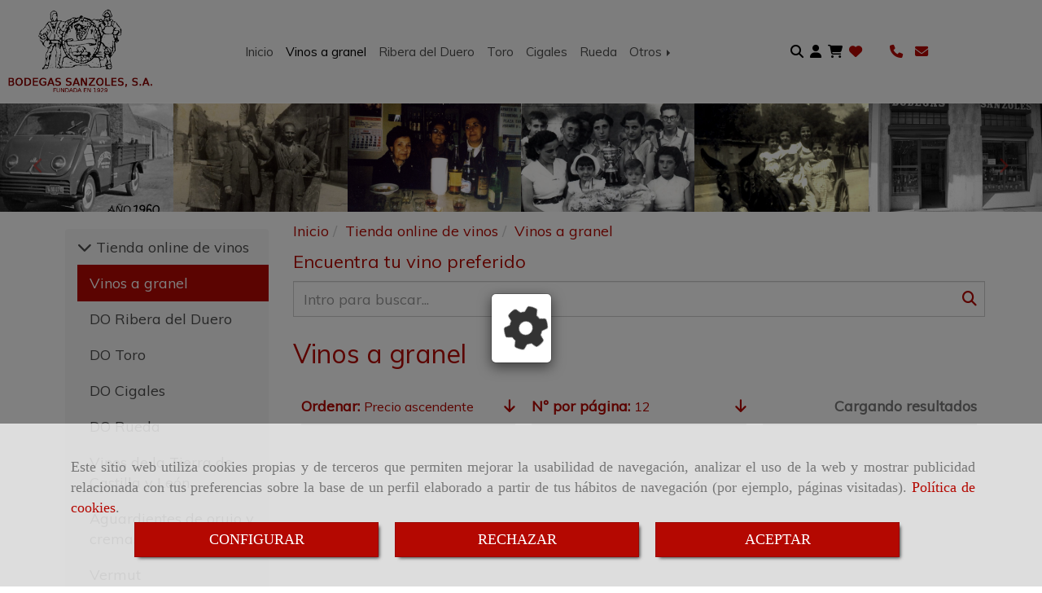

--- FILE ---
content_type: text/html; charset=UTF-8
request_url: https://www.bodegasanzoles.com/vinos-a-granel/
body_size: 29283
content:

            






<!DOCTYPE html>
<html lang="es-ES">
    <head>
        <meta charset="utf-8">
        <meta name="viewport" content="width=device-width, initial-scale=1.0, user-scalable=no">
        <link rel="shortcut icon" href="/data/5657/ico/bodegas_sanzoles_favicon.png">
                <meta name="robots" content="index,follow"/><meta name="dcterms.title" content="Vinos a granel | BODEGAS SANZOLES"><meta name="description" content="Vinos a granel de BODEGAS SANZOLES en VALLADOLID, Valladolid. "><meta name="keywords" content=" "><link href="https://fonts.googleapis.com/css?family=Lilita+One|Muli" rel="stylesheet"><link rel="stylesheet" href="https://use.fontawesome.com/releases/v5.8.1/css/all.css" integrity="sha384-50oBUHEmvpQ+1lW4y57PTFmhCaXp0ML5d60M1M7uH2+nqUivzIebhndOJK28anvf" crossorigin="anonymous"><!--  metas twitter --><meta name="twitter:card" content="gallery" /><meta name="twitter:image" content="https://www.bodegasanzoles.com/cache/e/c/f/d/e/ecfdeed72d5986521789c7f8b26d995b2a158b27.jpg" /><meta name="twitter:title" content="Vinos a granel | BODEGAS SANZOLES"><meta name="twitter:description" content="Vinos a granel de BODEGAS SANZOLES en VALLADOLID, Valladolid. " /><!-- metas facebook  --><meta property="og:url" content="https://www.bodegasanzoles.com/vinos-a-granel/" /><meta property="og:title" content="Vinos a granel | BODEGAS SANZOLES"><meta property="og:description" content="Vinos a granel de BODEGAS SANZOLES en VALLADOLID, Valladolid. "><meta property="og:image" content="https://www.bodegasanzoles.com/data/5657/productosCats/thumb_362429_productosCats_optimized.jpeg" /><meta property="og:image:width" content="200" /><meta property="og:image:height" content="133" /><meta property="og:locale" content="es_ES" /><!-- geoTags --><meta name="geo.placename" content="España" /><meta name="geo.position" content="41.655;-4.727" /><meta name="geo.region" content="VALLADOLID" /><meta name="ICBM" content="41.655,-4.727" />
        
        <title>Vinos a granel | BODEGAS SANZOLES</title>
                                            <link href="//css.accesive.com/static/css/styles_cliente5657.css?v7.8" rel="stylesheet" media="all" />
                <link href="//css.accesive.com/static/css/styles_cliente_comun5657.css?v7.8" rel="stylesheet" media="all" />
                <link rel="stylesheet" href="//css.accesive.com/static/css/net10_5657.css?v7.8" />
                        <link rel="stylesheet" href="/build/frontBootstrap3v2.35e1b50b.css">

                                                <link href='https://fonts.googleapis.com/css?family=Muli' rel='stylesheet' type='text/css'>
                            
                        
            
            <!--External css libraries -->
                                                                                                                                            
            <!--Custom css-->
                            <link rel="stylesheet" href="//css.accesive.com/static/css/custom_5657.css?v7.8" media="all" />
            
        
            <style type="text/css">
            .pageload-overlay {
    position: fixed;
    width: 100%;
    height: 100%;
    top: 0;
    left: 0;
    display: none;
    z-index: 2147483646;
}

.pageload-overlay.show {
    display:block;
}

.pageload-overlay svg {
    position: absolute;
    top: 0;
    left: 0;
    pointer-events: none;
    z-index: 2147483646;
    background-color: ;
}

.pageload-overlay svg path {
    fill: ;
}

.pageload-overlay::after,
.pageload-overlay::before {
    content: '';
    position: absolute;
    width: 20px;
    height: 20px;
    top: 50%;
    left: 50%;
    margin: -10px 0 0 -10px;
    border-radius: 50%;
    visibility: hidden;
    opacity: 0;
    z-index: 2147483647;
    -webkit-transition: opacity 0.15s, visibility 0s 0.15s;
    transition: opacity 0.15s, visibility 0s 0.15s;
}

.pageload-overlay::after {
    background: ;
    -webkit-transform: translateX(-20px);
    transform: translateX(-20px);
    -webkit-animation: moveRight 0.6s linear infinite alternate;
    animation: moveRight 0.6s linear infinite alternate;
}

.pageload-overlay::before {
    background: ;
    -webkit-transform: translateX(20px);
    transform: translateX(20px);
    -webkit-animation: moveLeft 0.6s linear infinite alternate;
    animation: moveLeft 0.6s linear infinite alternate;
    }

    @-webkit-keyframes moveRight {
    to { -webkit-transform: translateX(20px); }
    }

    @keyframes moveRight {
    to { transform: translateX(20px); }
    }

    @-webkit-keyframes moveLeft {
    to { -webkit-transform: translateX(-20px); }
    }

    @keyframes moveLeft {
    to { transform: translateX(-20px); }
}

.pageload-loading.pageload-overlay::after,
.pageload-loading.pageload-overlay::before {
    opacity: 1;
    visibility: visible;
    -webkit-transition: opacity 0.3s;
    transition: opacity 0.3s;
}

/**/
#loader6{
    background-color: ;
    display: block;
}
.l6 {
    width: 100px;
    height: 100px;
    border-radius: 50px;
    border: 1px solid ;
    position: relative;
    top:calc(50% - 90px);
    margin: 20px auto;
}

.l6 span {
    display: block;
    width: 16px;
    margin: 0 auto;
    line-height: 32px;
    margin-top: 32px;
    color: ;
    text-align: center;
    font-weight: bold;
    -family: arial;
    position: relative;
    font-size: 32px;
}
.l6 span:after {
    content: attr(data-title);
    position: absolute;
    overflow: hidden;
    display: block;
    left: 0;
    top: 0;
    opacity: 1;
    height: 30px;
    color: ;
    -webkit-backface-visibility: hidden;
    -webkit-transform-style: preserve-3d;
    -webkit-animation-name: pulse;
    -webkit-animation-duration: 2s;
    -webkit-animation-timing-function: ease-in-out;
    -webkit-animation-iteration-count: infinite;
    animation-name: pulse;
    animation-duration: 2s;
    animation-timing-function: ease-in-out;
    animation-iteration-count: infinite;
}

@-webkit-keyframes pulse {
    0% {
        height: 0;
        opacity: 1;
        -webkit-transform: scale(1);
        transform: scale(1);
    }
    78% {
        height: 30px;
        opacity: 1;
        -webkit-transform: scale(1);
        transform: scale(1);
    }
    88% {
        height: 30px;
        opacity: 1;
        -webkit-transform: scale(1.2);
        transform: scale(1.2);
    }
    100% {
        height: 30px;
        opacity: 0.1;
        -webkit-transform: scale(1);
        transform: scale(1);
    }
}
@keyframes pulse {
    0% {
        height: 0;
        opacity: 1;
        -webkit-transform: scale(1);
        transform: scale(1);
    }
    78% {
        height: 30px;
        opacity: 1;
        -webkit-transform: scale(1);
        transform: scale(1);
    }
    88% {
        height: 30px;
        opacity: 1;
        -webkit-transform: scale(1.2);
        transform: scale(1.2);
    }
    100% {
        height: 30px;
        opacity: 0.1;
        -webkit-transform: scale(1);
        transform: scale(1);
    }
}

/**/
#loader7{
    display: block;
}
body .vertical-centered-box {
    position: absolute;
    width: 100%;
    height: 100%;
    text-align: center;
}
body .vertical-centered-box:after {
    content: '';
    display: inline-block;
    height: 100%;
    vertical-align: middle;
    margin-right: -0.25em;
}
body .vertical-centered-box .contentt {
    -webkit-box-sizing: border-box;
    -moz-box-sizing: border-box;
    box-sizing: border-box;
    display: inline-block;
    vertical-align: middle;
    text-align: left;
    font-size: 0;
}

.loader-circle {
    position: absolute;
    left: 50%;
    top: 50%;
    width: 120px;
    height: 120px;
    border-radius: 50%;
    box-shadow: inset 0 0 0 1px rgba(255, 255, 255, 0.1);
    margin-left: -60px;
    margin-top: -60px;
}
.loader-line-mask {
    position: absolute;
    left: 50%;
    top: 50%;
    width: 60px;
    height: 120px;
    margin-left: -60px;
    margin-top: -60px;
    overflow: hidden;
    -webkit-transform-origin: 60px 60px;
    -moz-transform-origin: 60px 60px;
    -ms-transform-origin: 60px 60px;
    -o-transform-origin: 60px 60px;
    transform-origin: 60px 60px;
    -webkit-mask-image: -webkit-linear-gradient(top, #000000, rgba(0, 0, 0, 0));
    -webkit-animation: rotate 1.2s infinite linear;
    -moz-animation: rotate 1.2s infinite linear;
    -o-animation: rotate 1.2s infinite linear;
    animation: rotate 1.2s infinite linear;
}
.loader-line-mask .loader-line {
    width: 120px;
    height: 120px;
    border-radius: 50%;
    box-shadow: inset 0 0 0 1px rgba(255, 255, 255, 0.5);
}
#particles-background,
#particles-foreground {
    left: -51%;
    top: -51%;
    width: 202%;
    height: 202%;
    -webkit-transform: scale3d(0.5, 0.5, 1);
    -moz-transform: scale3d(0.5, 0.5, 1);
    -ms-transform: scale3d(0.5, 0.5, 1);
    -o-transform: scale3d(0.5, 0.5, 1);
    transform: scale3d(0.5, 0.5, 1);
}
#particles-background {
    background: ;
    background-image: -webkit-linear-gradient(45deg,  2%,  100%);
    background-image: -moz-linear-gradient(45deg,  2%,  100%);
    background-image: linear-gradient(45deg,  2%,  100%);
}
lesshat-selector {
    -lh-property: 0; } 
@-webkit-keyframes rotate{ 0% { -webkit-transform: rotate(0deg);} 100% { -webkit-transform: rotate(360deg);}}
@-moz-keyframes rotate{ 0% { -moz-transform: rotate(0deg);} 100% { -moz-transform: rotate(360deg);}}
@-o-keyframes rotate{ 0% { -o-transform: rotate(0deg);} 100% { -o-transform: rotate(360deg);}}
@keyframes rotate{ 0% {-webkit-transform: rotate(0deg);-moz-transform: rotate(0deg);-ms-transform: rotate(0deg);transform: rotate(0deg);} 100% {-webkit-transform: rotate(360deg);-moz-transform: rotate(360deg);-ms-transform: rotate(360deg);transform: rotate(360deg);}}
[not-existing] {
    zoom: 1;
}
lesshat-selector {
    -lh-property: 0; } 
@-webkit-keyframes fade{ 0% { opacity: 1;} 50% { opacity: 0.25;}}
@-moz-keyframes fade{ 0% { opacity: 1;} 50% { opacity: 0.25;}}
@-o-keyframes fade{ 0% { opacity: 1;} 50% { opacity: 0.25;}}
@keyframes fade{ 0% { opacity: 1;} 50% { opacity: 0.25;}}
[not-existing] {
    zoom: 1;
}
lesshat-selector {
    -lh-property: 0; } 
@-webkit-keyframes fade-in{ 0% { opacity: 0;} 100% { opacity: 1;}}
@-moz-keyframes fade-in{ 0% { opacity: 0;} 100% { opacity: 1;}}
@-o-keyframes fade-in{ 0% { opacity: 0;} 100% { opacity: 1;}}
@keyframes fade-in{ 0% { opacity: 0;} 100% { opacity: 1;}}
[not-existing] {
    zoom: 1;
}        </style>
                    
                        <script>
                var languageCountry = 'es';
                (function(w,d,u){w.readyQ=[];w.bindReadyQ=[];function p(x,y){if(x=="ready"){w.bindReadyQ.push(y);}else{w.readyQ.push(x);}};var a={ready:p,bind:p};w.$=w.jQuery=function(f){if(f===d||f===u){return a}else{p(f)}}})(window,document)
            </script>
                            <script src="/build/runtime.32cc791b.js"></script><script src="/build/frontPageLoader.ee6e9382.js"></script>
                                                                    </head>
    
    <body class="web plantilla-3-col ancho cart  device-not-mobile" itemscope itemtype="https://schema.org/WebPage">
                        
                                                                                            <div class="alert alert-dismissible cookie-alert affix-hidden container-fluid gestion-cookies" role="alert" id="cookiesAlert">
    <div id="cookiesText" class="col-xs-12">
                                                        <p class="">Este sitio web utiliza cookies propias y de terceros que permiten mejorar la usabilidad de navegación, analizar el uso de la web y mostrar publicidad relacionada con tus preferencias sobre la base de un perfil elaborado a partir de tus hábitos de navegación (por ejemplo, páginas visitadas). <a href="/politica-de-cookies">Política de cookies</a>.</p>
                                        </div>
    
    <div class="col-xs-12 text-center" id="cookiesButtonContainer">
                    <a href="#" id="pcookies" data-toggle="modal" data-target="#modal_cookies" class="cookiesButton btn btn-xs btn-primary">
                CONFIGURAR
            </a>
            <a href="#" class="cookiesButton btn btn-xs btn-primary" data-dismiss="alert" aria-label="Close" onclick="aceptarCookies(false, true, 5657)" >
                RECHAZAR
            </a>
            <a href="#" class="cookiesButton btn btn-xs btn-primary" data-dismiss="alert" aria-label="Close" onclick="aceptarCookies(true, false, 5657)" >
                ACEPTAR
            </a>
            </div>
</div>                                            <header >
        <!-- ZONA MENU MOVIL -->
                                                <div id="menuMovil" class="visible-xs visible-sm"> 
        
                
        
                                                                                                                                            
                        
        
        <!-- END Movil Navbar Button collapse -->
                        
        
            
     
        <!-- Movil Navbar Button collapse -->
    <div class="navbar-header menu-movil-config menu-2">
                        <a href="/" class="navbar-brand">   
                    <img src="/data/5657/logos/bodegas_sanzoles_movil.png" title="BODEGAS SANZOLES" alt="BODEGAS SANZOLES">
            </a>

                                        
    <div class="iconos-movil justify-center color-custom-iconos-movil">
                
                
                
                
                
                
                                            <div class="icono-telefono">
                    <a href="tel:983291456" class="btn btn-link btn-block">                         <i class="fa fa-mobile"></i>
                    </a>
                </div>
                    
                
                                            <div class="icono-email">
                                        <a href="#" class="conversor btn btn-link btn-block" data-usuario="vinossanzoles" data-dominio="gmail" data-tld="com"> 
                        <i class="fa fa-envelope"></i>
                    </a>
                </div>
                    
                    </div>

                                <div class="boton-menu">
                            <a id="nav-toggle" class=" pull-right navbar-toggle"  data-toggle="collapse" data-target="#navbar-collapse_movilMenu"><span></span></a>
                    </div>
    
            </div>
                <!-- Movil Navbar Menu collapse -->
    <nav class="navbar-default inverse   " role="navigation" >
        <div class="collapse navbar-collapse navbar-cat-collapse" id="navbar-collapse_movilMenu">
            <ul class="nav navbar-nav">
                                                                            <li >
                    <a class=""
                        href="/" title="Inicio">
                                                Inicio
                                            </a>
                                                                                                                                    </li>
                                                                            <li                     class=" active"
                    >
                    <a class=""
                        href="/vinos-a-granel/" title="Vinos a granel">
                                                Vinos a granel
                                            </a>
                                                                                                                                    </li>
                                                                            <li >
                    <a class=""
                        href="/do-ribera-del-duero/" title="Ribera del Duero">
                                                Ribera del Duero
                                            </a>
                                                                                                                                    </li>
                                                                            <li >
                    <a class=""
                        href="/do-toro/" title="Toro">
                                                Toro
                                            </a>
                                                                                                                                    </li>
                                                                            <li >
                    <a class=""
                        href="/do-cigales/" title="Cigales">
                                                Cigales
                                            </a>
                                                                                                                                    </li>
                                                                            <li >
                    <a class=""
                        href="/do-rueda/" title="Rueda">
                                                Rueda
                                            </a>
                                                                                                                                    </li>
                                                                            <li                     class="dropdown"
                    >
                    <a class="dropdown-toggle"
                        href="#" title="Otros">
                                                Otros
                                            </a>
                                                                        	<ul class="dropdown-menu    multi-level " role="menu">
																			 
                                                        <li class="">
                            <a  href="/vinos-de-la-tierra-de-castilla-y-leon/"  title="Vinos de Castilla y León">
                                                                Vinos de Castilla y León
                                                            </a>
                    										
																																			 
                                                        <li class="">
                            <a  href="/aguardientes-de-orujo-y-cremas/"  title="Aguardientes y cremas">
                                                                Aguardientes y cremas
                                                            </a>
                    										
																																			 
                                                        <li class="">
                            <a  href="/vermut/"  title="Vermut">
                                                                Vermut
                                                            </a>
                    										
																																			 
                                                        <li class="">
                            <a  href="/frizzante/"  title="Frizzante">
                                                                Frizzante
                                                            </a>
                    										
																							</li>
		</ul>
	                                                            </li>
                        </ul>
        </div>
    </nav>

        

    </div>
                            <!-- FIN ZONA MENU MOVIL -->

        <!-- ZONA BARRA DE OPCIONES -->
                                            <div id="barra-opciones">
                    <div class="barra-opciones zona eq-height">
                                                    <div class="row eq-height"></div><!-- end row --><div class="row eq-height"><div class="col-xs-12 col-sm-2 col-md-2  hidden-xs hidden-sm  "><div data-nombre="logo"  id="block-211099" class="modulo-container  "><div id="logo211099" class="modulo-logotipo"><a href="/"><img src="/cache/2/6/0/2/d/2602d7fce64c02307d7c4b6f631365c5eddca715.png" title="BODEGAS SANZOLES" alt="BODEGAS SANZOLES" width="300" height="200"
	    class="img-responsive"></a></div></div></div><div class="col-xs-12 col-sm-8 col-md-6 hidden-xs hidden-sm   hidden-sm hidden-xs text-right "><div data-nombre="Menú principal"  id="block-211649" class="modulo-container hidden-sm hidden-xs text-right  "><div class="modulo-menu horizontal-laptop horizontal-tablet horizontal-mobile version1 " data-menu-id="282859"><nav id="menu_211649" class="navbar navbar-default inverse custom-menu-intenso" role="navigation"><!-- Nav Header Starts --><div class="navbar-header"><button type="button" class="btn btn-primary btn-navbar navbar-toggle" data-toggle="collapse" data-target="#navbar-collapse_211649"><span class="sr-only">Toggle Navigation</span><i class="fa fa-bars"></i></button></div><!-- Nav Header Ends --><!-- Navbar Cat collapse Starts --><div class="sidebar-nav "><div class="navbar-collapse  navbar-inner" id="navbar-collapse_211649"><ul class="nav navbar-nav "><li class=" version1 "><a class="" href="/" title="Inicio">
                                                                        Inicio
                                                                    </a></li><li class=" active version1 "><a class="" href="/vinos-a-granel/" title="Vinos a granel">
                                                                        Vinos a granel
                                                                    </a></li><li class=" version1 "><a class="" href="/do-ribera-del-duero/" title="Ribera del Duero">
                                                                        Ribera del Duero
                                                                    </a></li><li class=" version1 "><a class="" href="/do-toro/" title="Toro">
                                                                        Toro
                                                                    </a></li><li class=" version1 "><a class="" href="/do-cigales/" title="Cigales">
                                                                        Cigales
                                                                    </a></li><li class=" version1 "><a class="" href="/do-rueda/" title="Rueda">
                                                                        Rueda
                                                                    </a></li><li class="dropdown version1 "><a class="dropdown-toggle" href="#" title="Otros">
                                                                        Otros
                                                                            <b class="caret right"></b></a><ul class="dropdown-menu    multi-level " role="menu"><li class=""><a  href="/vinos-de-la-tierra-de-castilla-y-leon/"  title="Vinos de Castilla y León">
                                                                Vinos de Castilla y León
                                                            </a><li class=""><a  href="/aguardientes-de-orujo-y-cremas/"  title="Aguardientes y cremas">
                                                                Aguardientes y cremas
                                                            </a><li class=""><a  href="/vermut/"  title="Vermut">
                                                                Vermut
                                                            </a><li class=""><a  href="/frizzante/"  title="Frizzante">
                                                                Frizzante
                                                            </a></li></ul></li></ul></div></div></nav></div></div></div><div class="col-xs-12 col-sm-2 col-md-2   ajustado hidden-xs hidden-sm acc-flex-right text-right "><div data-nombre="Utilidades tienda PC"  id="block-211639" class="modulo-container ajustado hidden-xs hidden-sm acc-flex-right text-right  "><div id="mod-utilidades-tienda_211639" class="mod-utilidades-tienda"><div class="col-sm-1 utilidad-buscador mod-utilidad"><div data-nombre="Utilidades tienda PC"  id="block-211639" class="modulo-container ajustado hidden-xs hidden-sm acc-flex-right text-right  "><div class="modulo-buscador default"><div id="search_211639"><div class="form-group "><button type="button" class="btn btn-link btn-block" id="btnSearch_211639"><i class="fa fa-search icon-material-search"></i></button></div><form class="text-hidden-m" action="/search?id=211639" method="post" id="genSearch211639" data-sugerencias="false"><input type="hidden" id="genSearch211639__token" name="genSearch211639[_token]" value="2ebb18596f1407f96cdb3cc51ee9b.vHq_keXhp0IXCUnCbpXvUf6pJitIuuiZp_csQxr88GM.3x7s3bWg4Dp4fCGtXsfYYZjvFEQJ1a_wlM4aJkDMkyGEDc_f1dTIIFB7eQ" /><div class="form-group"><div class="right-inner-addon" tabindex="0"><a href="#" class="submit"><i class="fa fa-search"></i></a><input autocomplete="off" class="form-control" placeholder="Buscar" type="search" required="required" name="genSearch211639[searchTerm]" id="genSearch211639_searchTerm"><div class="sugerencias-buscador"></div></div></div></form></div></div><script>
        $(document).ready(function() {
            /* BUSCADOR ANTIGUO */
            $('input[id$="211639_searchTerm"]').on('focus',function() {
                if ($('.opciones-busqueda').children().length > 1) {
                    $('.opciones-busqueda','#search_211639').removeClass('hidden');
                }
            });
            $('.opciones-busqueda a.close','#search_211639').on('click',function(e) {
                e.preventDefault();
                $('.opciones-busqueda','#search_211639').addClass('hidden');
            });
            $('.submit','#search_211639').on('click', function(e) {
                e.preventDefault;
                $('#prodSearch211639_precio_menor').val(Math.floor($('#prodSearch211639_precio_menor').val()));
                $(this).parents('form').submit();
            });
            /* BUSCADOR PANTALLA COMPLETA (BUSCADOR GENERAL V2) */
            $('.control').click(function(){
                $("body").addClass("search-active");
                $(".buscador-pantalla-completa .search-input").addClass("bg-primary");
            });
            $(".buscador-pantalla-completa .icon-close").click(function(){
                $("body").removeClass("search-active");
                $(".buscador-pantalla-completa .control .btn-material").removeClass("bg-primary");
            });
            /* BUSCADOR DE PROPIEDADES */
            $(".modulo-buscador-propiedades .btn-mas-caracteristica , .modulo-buscador-propiedades .btn-mas-propiedad").click(function(){
                var id = $(this).attr("href").substring(1, $(this).attr("href").length);
                if($(".modulo-buscador-propiedades").find("#"+id).hasClass("in")) {
                    $(this).html('Ver más...');
                }else{
                    $(this).html('Ver menos...');
                }
            });
            
        });
    </script></div></div><div class="utilidad-login mod-utilidad"><div data-nombre="Utilidades tienda PC"  id="block-211639" class="modulo-container ajustado hidden-xs hidden-sm acc-flex-right text-right  "><div class="modulo-login" data-net10-account><div class="login-button"><a href="/login?_target_path=/" data-target="#enlaceLogin_div" role="button" class="btn btn-link btn-block enlaceLogin" data-toggle="modal"><i class="fa fa-user "></i><span class="hidden text-hidden-m"> Identifícate</span></a></div></div></div></div><div class="utilidad-cart mod-utilidad"><div data-nombre="Utilidades tienda PC"  id="block-211639" class="modulo-container ajustado hidden-xs hidden-sm acc-flex-right text-right  "><div id="myCart" class="btn-group btn-block modulo-carrito "><div id="notificationsLoader" class="color-fondo-tema"><i class="fa fa-spinner fa-pulse fa-2x"></i></div><a href="#" id="myCartModule"></a><button type="button" class="btn btn-link btn-block dropdown-toggle" aria-expanded="false"><span class="no-padding fa circulo-cart"><i class="fa fa-shopping-cart"></i></span><span id="cart-total" class="badge badge-destacado hide"><span id="cart_item_nro" class="cart_item_nro">0</span></span><span class="txt-carrito text-hidden-m hidden"><strong class="titulo_sinProductos">Sin Productos</strong><strong class="titulo_conProductos hide">Total:&nbsp;</strong><span class="price_total"></span><span class="divisa hide">€</span></span></button><div id="body_cart" class="dropdown-menu body_cart" role="menu"><div class="modulo-container"></div><div class="alert alert-default text-center"><a href="/showCart" class="btn btn-default"><i class="fa fa-shopping-cart"></i> Ver carrito
    </a></div><script></script></div></div></div></div><div class="utilidad-lista_deseos mod-utilidad"><div data-nombre="Utilidades tienda PC"  id="block-211639" class="modulo-container ajustado hidden-xs hidden-sm acc-flex-right text-right  "><div id="mod-lista-deseos" ><a href="/login?_target_path=/vinos-a-granel/" class="btn btn-link btn-block"><i class="fa fa-heart color_web_1_color"></i></a></div></div></div></div></div></div><div class="col-xs-12 col-sm-2 col-md-2   ajustado hidden-sm hidden-xs acc-flex-left "><div data-nombre="Datos de contacto extendidos (PC)"  id="block-211640" class="modulo-container         ajustado hidden-sm hidden-xs acc-flex-left 
   "><div id="datosContactoExtendidos211640" class="row padding-right padding-left modulo-datos-contacto-extendidos horizontal"><div itemscope itemtype="https://schema.org/LocalBusiness" class="col-sm-12"><meta itemprop="name" content="BODEGAS SANZOLES"><p class="telefono inline"><a href="tel:983291456"><i class="fa fa-phone color-fuente-destacado"></i></a></p><p class="email inline"><span><a href="#" class="conversor" data-usuario="vinossanzoles" data-dominio="gmail" data-tld="com"><i class="fa fa-envelope color-fuente-destacado"></i></a><span class="d-none">vinossanzoles<i class="separado-at"></i>gmail.com</span></span></p><meta itemprop="image" content="/data/5657/modulos/211099/bodegas_sanzoles_1.png"></div></div></div></div></div><!-- end row --><div class="row eq-height"><div class="col-xs-12 col-sm-6 col-md-6   ajustado acc-flex-right text-right hidden-md hidden-lg acc-flex-center-movil "><div data-nombre="Utilidades tienda (TABLET Y MOVIL)"  id="block-211642" class="modulo-container ajustado acc-flex-right text-right hidden-md hidden-lg acc-flex-center-movil  "><div id="mod-utilidades-tienda_211642" class="mod-utilidades-tienda"><div class="col-sm-1 utilidad-buscador mod-utilidad"><div data-nombre="Utilidades tienda (TABLET Y MOVIL)"  id="block-211642" class="modulo-container ajustado acc-flex-right text-right hidden-md hidden-lg acc-flex-center-movil  "><div class="modulo-buscador default"><div id="search_211642"><div class="form-group "><button type="button" class="btn btn-link btn-block" id="btnSearch_211642"><i class="fa fa-search icon-material-search"></i></button></div><form class="text-hidden-m" action="/search?id=211642" method="post" id="genSearch211642" data-sugerencias="false"><input type="hidden" id="genSearch211642__token" name="genSearch211642[_token]" value="bdbd9e95e9ca1e2daee185.VatVbDFSnYGB48Y272Kfd4YhIzLu642T-jCfyv2KClY.HsgtNmgZxcbp1qJHgifKRvBZZm2ZtObrt2Dr_qfafwFg-jglUxH27O-Mnw" /><div class="form-group"><div class="right-inner-addon" tabindex="0"><a href="#" class="submit"><i class="fa fa-search"></i></a><input autocomplete="off" class="form-control" placeholder="Buscar" type="search" required="required" name="genSearch211642[searchTerm]" id="genSearch211642_searchTerm"><div class="sugerencias-buscador"></div></div></div></form></div></div><script>
        $(document).ready(function() {
            /* BUSCADOR ANTIGUO */
            $('input[id$="211642_searchTerm"]').on('focus',function() {
                if ($('.opciones-busqueda').children().length > 1) {
                    $('.opciones-busqueda','#search_211642').removeClass('hidden');
                }
            });
            $('.opciones-busqueda a.close','#search_211642').on('click',function(e) {
                e.preventDefault();
                $('.opciones-busqueda','#search_211642').addClass('hidden');
            });
            $('.submit','#search_211642').on('click', function(e) {
                e.preventDefault;
                $('#prodSearch211642_precio_menor').val(Math.floor($('#prodSearch211642_precio_menor').val()));
                $(this).parents('form').submit();
            });
            /* BUSCADOR PANTALLA COMPLETA (BUSCADOR GENERAL V2) */
            $('.control').click(function(){
                $("body").addClass("search-active");
                $(".buscador-pantalla-completa .search-input").addClass("bg-primary");
            });
            $(".buscador-pantalla-completa .icon-close").click(function(){
                $("body").removeClass("search-active");
                $(".buscador-pantalla-completa .control .btn-material").removeClass("bg-primary");
            });
            /* BUSCADOR DE PROPIEDADES */
            $(".modulo-buscador-propiedades .btn-mas-caracteristica , .modulo-buscador-propiedades .btn-mas-propiedad").click(function(){
                var id = $(this).attr("href").substring(1, $(this).attr("href").length);
                if($(".modulo-buscador-propiedades").find("#"+id).hasClass("in")) {
                    $(this).html('Ver más...');
                }else{
                    $(this).html('Ver menos...');
                }
            });
            
        });
    </script></div></div><div class="utilidad-login mod-utilidad"><div data-nombre="Utilidades tienda (TABLET Y MOVIL)"  id="block-211642" class="modulo-container ajustado acc-flex-right text-right hidden-md hidden-lg acc-flex-center-movil  "><div class="modulo-login" data-net10-account><div class="login-button"><a href="/login?_target_path=/" data-target="#enlaceLogin_div" role="button" class="btn btn-link btn-block enlaceLogin" data-toggle="modal"><i class="fa fa-user "></i><span class="hidden text-hidden-m"> Identifícate</span></a></div></div></div></div><div class="utilidad-cart mod-utilidad"><div data-nombre="Utilidades tienda (TABLET Y MOVIL)"  id="block-211642" class="modulo-container ajustado acc-flex-right text-right hidden-md hidden-lg acc-flex-center-movil  "><div id="myCart" class="btn-group btn-block modulo-carrito "><div id="notificationsLoader" class="color-fondo-tema"><i class="fa fa-spinner fa-pulse fa-2x"></i></div><a href="#" id="myCartModule"></a><button type="button" class="btn btn-link btn-block dropdown-toggle" aria-expanded="false"><span class="no-padding fa circulo-cart"><i class="fa fa-shopping-cart"></i></span><span id="cart-total" class="badge badge-destacado hide"><span id="cart_item_nro" class="cart_item_nro">0</span></span><span class="txt-carrito text-hidden-m hidden"><strong class="titulo_sinProductos">Sin Productos</strong><strong class="titulo_conProductos hide">Total:&nbsp;</strong><span class="price_total"></span><span class="divisa hide">€</span></span></button><div id="body_cart" class="dropdown-menu body_cart" role="menu"><div class="modulo-container"></div><div class="alert alert-default text-center"><a href="/showCart" class="btn btn-default"><i class="fa fa-shopping-cart"></i> Ver carrito
    </a></div><script></script></div></div></div></div><div class="utilidad-lista_deseos mod-utilidad"><div data-nombre="Utilidades tienda (TABLET Y MOVIL)"  id="block-211642" class="modulo-container ajustado acc-flex-right text-right hidden-md hidden-lg acc-flex-center-movil  "><div id="mod-lista-deseos" ><a href="/login?_target_path=/vinos-a-granel/" class="btn btn-link btn-block"><i class="fa fa-heart color_web_1_color"></i></a></div></div></div></div></div></div></div>
                                            </div>
                </div>
                            <!-- FIN ZONA BARRA DE OPCIONES -->

        <!-- ZONA SOBRECABECERA -->
                        <!-- FIN ZONA SOBRECABECERA -->
        <!-- ZONA CABECERA -->                                                                  <div id="cabecera">
                        <div class="cabecera zona eq-height">
                                                            <div class="row eq-height"><div class="col-xs-12 col-sm-12 col-md-12   ajustado "><div data-nombre="Mosaico imágenes - cabecera interior"  id="block-211644" class="modulo-container ajustado  "><div id="mosaico211644" class="row mod-mosaico-imagenes-carousel ajustado "><div id="mod-mosaico-imagenes-carousel211644" class="carousel-mosaico-imagenes carousel slide count-6" data-interval="false"><div class="carousel-inner"><div class="item"><div class="col-xs-12 col-sm-6 col-md-2 foto"><a class="fancybox" data-caption="Imágenes de Bodegas Sanzoles" data-fancybox="carrouselImagenes" data-fancybox-group="group1" href="/data/5657/galerias/c24d71750513a6ff39f82577847b3ace1aee147e.jpeg"><figure><div class="image"><img src="/cache~4-e-c-6-0-4ec6009559f377b17933f5125f2fd22ca34c94b1/imagenes-de-bodegas-sanzoles.jpg"
                                            data-description="Imágenes de Bodegas Sanzoles"
                                            alt="Imágenes de Bodegas Sanzoles" 
                                            title="Imágenes de Bodegas Sanzoles" class="img-responsive" 
                                            srcset="/cache~8-e-3-f-8-8e3f88b15671c2f9e3b8c278af28bfce0c5485b5/imagenes-de-bodegas-sanzoles.jpg 800w,/cache~8-b-9-1-1-8b9116b60d37c58a51153fc7628fb3eaa63a9998/imagenes-de-bodegas-sanzoles.jpg 189w, /cache~8-f-0-a-b-8f0abf853258d32017c9e269c0d7d0bbd14ae6c2/imagenes-de-bodegas-sanzoles.jpg 667w, /cache~a-8-2-e-0-a82e0ba4beaf9249402c3cba97cf248da3004fc7/imagenes-de-bodegas-sanzoles.jpg 324w"
                                            sizes="(min-width: 425px) and (max-width: 768px)667px, (min-width: 768px) and (max-width: 1200px) 189px, (min-width:1200px) 800px, 324px" 
                                        /></div></figure></a></div></div><div class="item"><div class="col-xs-12 col-sm-6 col-md-2 foto"><a class="fancybox" data-caption="Imágenes de Bodegas Sanzoles" data-fancybox="carrouselImagenes" data-fancybox-group="group1" href="/data/5657/galerias/098c36a4fbdd49facb5a12a4ed69c9a15381456f.jpeg"><figure><div class="image"><img src="/cache~2-4-0-2-0-24020e3e783ed0db9b8a986afbc8d6487e704c9a/imagenes-de-bodegas-sanzoles.jpg"
                                            data-description="Imágenes de Bodegas Sanzoles"
                                            alt="Imágenes de Bodegas Sanzoles" 
                                            title="Imágenes de Bodegas Sanzoles" class="img-responsive" 
                                            srcset="/cache~9-e-3-7-0-9e370052dfcfbe66f3f4de29564ba114fd4af436/imagenes-de-bodegas-sanzoles.jpg 800w,/cache~3-d-8-e-f-3d8efa4566f7049920b31e5aa3628e164af4c46d/imagenes-de-bodegas-sanzoles.jpg 189w, /cache~d-7-e-6-6-d7e66e2befdc70517e7a7a1199a036d118922f7a/imagenes-de-bodegas-sanzoles.jpg 667w, /cache~e-1-7-1-6-e1716868389e99aab99448fa5be5ee1762c91966/imagenes-de-bodegas-sanzoles.jpg 324w"
                                            sizes="(min-width: 425px) and (max-width: 768px)667px, (min-width: 768px) and (max-width: 1200px) 189px, (min-width:1200px) 800px, 324px" 
                                        /></div></figure></a></div></div><div class="item"><div class="col-xs-12 col-sm-6 col-md-2 foto"><a class="fancybox" data-caption="Imágenes de Bodegas Sanzoles" data-fancybox="carrouselImagenes" data-fancybox-group="group1" href="/data/5657/galerias/18d523ebffc16c8de0f9ba41005e7a4c8eedeae0.jpeg"><figure><div class="image"><img src="/cache~b-4-a-a-1-b4aa18498886f70146192c7355dc60c1f08b2683/imagenes-de-bodegas-sanzoles.jpg"
                                            data-description="Imágenes de Bodegas Sanzoles"
                                            alt="Imágenes de Bodegas Sanzoles" 
                                            title="Imágenes de Bodegas Sanzoles" class="img-responsive" 
                                            srcset="/cache~6-9-8-c-2-698c2395b266370345f47e2e8d5fec56b21fb36f/imagenes-de-bodegas-sanzoles.jpg 800w,/cache~d-8-2-b-1-d82b161d618715da8ca4f1ff7141a2c80c01db0e/imagenes-de-bodegas-sanzoles.jpg 189w, /cache~2-e-f-0-f-2ef0f14b3b43b93e9c096271902e19e82dbe12ea/imagenes-de-bodegas-sanzoles.jpg 667w, /cache~f-f-0-d-0-ff0d035dcbe18bbc58f7564817a5f14f817471cb/imagenes-de-bodegas-sanzoles.jpg 324w"
                                            sizes="(min-width: 425px) and (max-width: 768px)667px, (min-width: 768px) and (max-width: 1200px) 189px, (min-width:1200px) 800px, 324px" 
                                        /></div></figure></a></div></div><div class="item"><div class="col-xs-12 col-sm-6 col-md-2 foto"><a class="fancybox" data-caption="Imágenes de Bodegas Sanzoles" data-fancybox="carrouselImagenes" data-fancybox-group="group1" href="/data/5657/galerias/123637820af680533e89774c432ad70ec190bd6f.jpeg"><figure><div class="image"><img src="/cache~5-f-f-7-c-5ff7c091c6d7f476a7c021eb2a7f4aa383747a48/imagenes-de-bodegas-sanzoles.jpg"
                                            data-description="Imágenes de Bodegas Sanzoles"
                                            alt="Imágenes de Bodegas Sanzoles" 
                                            title="Imágenes de Bodegas Sanzoles" class="img-responsive" 
                                            srcset="/cache~0-6-c-7-f-06c7f3d61aca1bd85db2df46959f385c23494724/imagenes-de-bodegas-sanzoles.jpg 800w,/cache~a-6-1-c-6-a61c69981f2ef71eccfb8ca4ceaa32928183252d/imagenes-de-bodegas-sanzoles.jpg 189w, /cache~a-f-2-9-e-af29e4e51297bf9e6b2289acafe841065160f08a/imagenes-de-bodegas-sanzoles.jpg 667w, /cache~5-a-0-c-3-5a0c3b1dd9c2e8db9b5f3a3b658e6c88920a1457/imagenes-de-bodegas-sanzoles.jpg 324w"
                                            sizes="(min-width: 425px) and (max-width: 768px)667px, (min-width: 768px) and (max-width: 1200px) 189px, (min-width:1200px) 800px, 324px" 
                                        /></div></figure></a></div></div><div class="item"><div class="col-xs-12 col-sm-6 col-md-2 foto"><a class="fancybox" data-caption="Imágenes de Bodegas Sanzoles" data-fancybox="carrouselImagenes" data-fancybox-group="group1" href="/data/5657/galerias/c576ba4ac1b4d74eb00bd3119f278b0755a9502c.jpeg"><figure><div class="image"><img src="/cache~9-a-8-9-f-9a89f8b3b17037976f1ca090473323843d5b1653/imagenes-de-bodegas-sanzoles.jpg"
                                            data-description="Imágenes de Bodegas Sanzoles"
                                            alt="Imágenes de Bodegas Sanzoles" 
                                            title="Imágenes de Bodegas Sanzoles" class="img-responsive" 
                                            srcset="/cache~6-3-d-6-c-63d6c4bac17b0f488f77054409f13751bdd0beb5/imagenes-de-bodegas-sanzoles.jpg 800w,/cache~0-2-0-5-7-0205793c5ec1d54fdb9343dc88fe6a525c56aa4f/imagenes-de-bodegas-sanzoles.jpg 189w, /cache~4-c-4-7-d-4c47dd0d1e98900d60da5d6f41c1cee74d86d1c6/imagenes-de-bodegas-sanzoles.jpg 667w, /cache~3-b-0-c-1-3b0c13b288bcd463b8cb71ef8acb01a03d23b484/imagenes-de-bodegas-sanzoles.jpg 324w"
                                            sizes="(min-width: 425px) and (max-width: 768px)667px, (min-width: 768px) and (max-width: 1200px) 189px, (min-width:1200px) 800px, 324px" 
                                        /></div></figure></a></div></div><div class="item"><div class="col-xs-12 col-sm-6 col-md-2 foto"><a class="fancybox" data-caption="Imágenes de Bodegas Sanzoles" data-fancybox="carrouselImagenes" data-fancybox-group="group1" href="/data/5657/galerias/b67a1c179a161a8a29259ffc6679b96161140127.jpeg"><figure><div class="image"><img src="/cache~3-9-e-e-c-39eec71b69cc699650f2f37bf8eb40d24cceb122/imagenes-de-bodegas-sanzoles.jpg"
                                            data-description="Imágenes de Bodegas Sanzoles"
                                            alt="Imágenes de Bodegas Sanzoles" 
                                            title="Imágenes de Bodegas Sanzoles" class="img-responsive" 
                                            srcset="/cache~3-c-4-5-4-3c454ef871f47bbc5c252f18c0c3decee5a8edb1/imagenes-de-bodegas-sanzoles.jpg 800w,/cache~9-5-7-4-4-95744674a01b99b94c9333d7b97d2575861d1032/imagenes-de-bodegas-sanzoles.jpg 189w, /cache~6-b-5-7-8-6b5784b7e54bca8981dd06f8e6a8a929c9c51c36/imagenes-de-bodegas-sanzoles.jpg 667w, /cache~3-3-3-4-d-3334df2f718187de689e105d84daeabb7a6db05f/imagenes-de-bodegas-sanzoles.jpg 324w"
                                            sizes="(min-width: 425px) and (max-width: 768px)667px, (min-width: 768px) and (max-width: 1200px) 189px, (min-width:1200px) 800px, 324px" 
                                        /></div></figure></a></div></div><div class="item"><div class="col-xs-12 col-sm-6 col-md-2 foto"><a class="fancybox" data-caption="Imágenes de Bodegas Sanzoles" data-fancybox="carrouselImagenes" data-fancybox-group="group1" href="/data/5657/galerias/a281a0db805f2040a82a05bd97d98623ef303ef0.jpeg"><figure><div class="image"><img src="/cache~f-c-c-9-d-fcc9d52f371b01f94b5ad618dd4abe5552f23e34/imagenes-de-bodegas-sanzoles.jpg"
                                            data-description="Imágenes de Bodegas Sanzoles"
                                            alt="Imágenes de Bodegas Sanzoles" 
                                            title="Imágenes de Bodegas Sanzoles" class="img-responsive" 
                                            srcset="/cache~2-c-f-8-a-2cf8aa90134280f5a030c5db7f057ff6dc28d13d/imagenes-de-bodegas-sanzoles.jpg 800w,/cache~a-f-9-d-e-af9dee3f7cacd85c7236632cfd215e8106adca3f/imagenes-de-bodegas-sanzoles.jpg 189w, /cache~2-5-e-0-7-25e07fc2842c25c8c632507d30bc37e0567a3926/imagenes-de-bodegas-sanzoles.jpg 667w, /cache~8-a-e-f-7-8aef75ae13dc520ee69b8efeb9f00c23ec7a14e1/imagenes-de-bodegas-sanzoles.jpg 324w"
                                            sizes="(min-width: 425px) and (max-width: 768px)667px, (min-width: 768px) and (max-width: 1200px) 189px, (min-width:1200px) 800px, 324px" 
                                        /></div></figure></a></div></div><div class="item"><div class="col-xs-12 col-sm-6 col-md-2 foto"><a class="fancybox" data-caption="Imágenes de Bodegas Sanzoles" data-fancybox="carrouselImagenes" data-fancybox-group="group1" href="/data/5657/galerias/6cb82ea6fb268aa9f181a45274fecfa7f13ff14d.jpeg"><figure><div class="image"><img src="/cache~5-6-d-a-c-56dacf3302298deae6eddcda81d8794fdb93d3f6/imagenes-de-bodegas-sanzoles.jpg"
                                            data-description="Imágenes de Bodegas Sanzoles"
                                            alt="Imágenes de Bodegas Sanzoles" 
                                            title="Imágenes de Bodegas Sanzoles" class="img-responsive" 
                                            srcset="/cache~e-6-a-1-f-e6a1f8cfd14990e5b3f6917e5a5962b86fe4a20a/imagenes-de-bodegas-sanzoles.jpg 800w,/cache~d-5-c-a-a-d5caafd558acca66be20a3083c4b590e020d9843/imagenes-de-bodegas-sanzoles.jpg 189w, /cache~5-2-0-6-4-52064e8c37de5fd1570442e3cd4ebf110b2a4b28/imagenes-de-bodegas-sanzoles.jpg 667w, /cache~0-e-4-f-6-0e4f6d23c4c5bb16ecd268f08e64ce6ffad5c568/imagenes-de-bodegas-sanzoles.jpg 324w"
                                            sizes="(min-width: 425px) and (max-width: 768px)667px, (min-width: 768px) and (max-width: 1200px) 189px, (min-width:1200px) 800px, 324px" 
                                        /></div></figure></a></div></div><div class="item"><div class="col-xs-12 col-sm-6 col-md-2 foto"><a class="fancybox" data-caption="Imágenes de Bodegas Sanzoles" data-fancybox="carrouselImagenes" data-fancybox-group="group1" href="/data/5657/galerias/5317f7a081af70163a7e7acc7b74a55cb7f392e1.jpeg"><figure><div class="image"><img src="/cache~d-8-9-9-1-d89910bfa07cbb5b6c31d2e3b4003075c12ad155/imagenes-de-bodegas-sanzoles.jpg"
                                            data-description="Imágenes de Bodegas Sanzoles"
                                            alt="Imágenes de Bodegas Sanzoles" 
                                            title="Imágenes de Bodegas Sanzoles" class="img-responsive" 
                                            srcset="/cache~b-c-f-3-8-bcf3894b46343f01eb89df49c7173e5e146e8041/imagenes-de-bodegas-sanzoles.jpg 800w,/cache~c-4-1-5-3-c41534e41e6b58bbaf36b718c07c309d60c2e3d4/imagenes-de-bodegas-sanzoles.jpg 189w, /cache~f-6-4-8-9-f6489273eb4d1dda929577f11aad5023f59e4298/imagenes-de-bodegas-sanzoles.jpg 667w, /cache~b-0-8-9-4-b0894219d1e2b3dce09d4895b65750aa4e787f2d/imagenes-de-bodegas-sanzoles.jpg 324w"
                                            sizes="(min-width: 425px) and (max-width: 768px)667px, (min-width: 768px) and (max-width: 1200px) 189px, (min-width:1200px) 800px, 324px" 
                                        /></div></figure></a></div></div></div><a class="left carousel-control" href="#mod-mosaico-imagenes-carousel211644" data-slide="prev"><i class="fa fa-chevron-left"></i><span class="sr-only">Anterior</span></a><a class="right carousel-control" href="#mod-mosaico-imagenes-carousel211644" data-slide="next"><i class="fa fa-chevron-right"></i><span class="sr-only">Siguiente</span></a></div><script>
            $(document).ready(function() {
                if($("#mod-mosaico-imagenes-carousel211644.carousel-mosaico-imagenes").length){
                    carouselResponsive($("#mod-mosaico-imagenes-carousel211644.carousel-mosaico-imagenes"),'6');
                }
            });
        </script></div></div></div></div><!-- end row --><div class="row eq-height"></div>
                                                    </div>
                    </div>
                                            <!-- FIN ZONA CABECERA -->
        
        </header>
        <!-- ZONA CONTENIDO -->
            <div id="contenido">
                                    <div class="contenido zona">                
                                                                                                                                                                                                                                                                                        
                                 
                
                                                                                                                                                                                                                                                                                                                                                                <div id="main" class="row flex">
                                                                                                                                                                                                                                             
                                                    <div id="sidebar_primaria" class="zona col-sm-3">
                                                            <ul id="filtro-tab" class="nav nav-tabs"  role="tablist">
        <li class="nav-item mb-filtro">
        <span class="h3"><a class='filtro desplegable cerrado' data-desplegable='#dropdown-wrap' title='Filtro'>Filtro <i class='fa fa-filter'></i></a></span>            
    </li>
                <li class="nav-item mb-filtro">     
            <span class="h3"><a class='filtro-categoria desplegable cerrado' data-desplegable='#dropdown-wrap-categorias' title='Categorías'>Categorías <i class='fa fa-list'></i></a></span>
        </li>
    </ul>
<div class="wrap-desplegable">
        <div id="filtro-categorias"></div>

        <div id="listado-categorias">
        <div id='dropdown-wrap-categorias' class="vista-mb-filtro">
                            <span class="h4">Sin resultados</span>
                    </div>
    </div>  
</div>

<script>
     /**
     * Representa el filtro de categorías
     */
    function FiltroCategorias(pagina, itemsPorPagina, orden){
        this.idCategoriaFiltro = "362429";
        this.itemsPorPagina = itemsPorPagina;
        this.orden = orden;
        
        if(this.itemsPorPagina) {
            $("#filtro-itemsPorPagina").val(this.itemsPorPagina);
            seleccionarItemsPorPagina(this.itemsPorPagina);
        }
        if(this.orden){
            $("#filtro-ordenacion").val(this.orden);
            seleccionarOrden(this.orden);
        }

        this.pagina = pagina;
        this.vista = 1;
        
        /**
         * Actualiza el html del filtro con los datos que recibe del servidor
         */
        this.crearFiltro = function(json, desplegarFiltroMovil){

            const MAX_ITEMS_FILTRO = 10;
            var html = "";
            var that = this;
            var filtroMobile = isMobileWidth();

            html += "<div id='dropdown-wrap' class='vista-mb-filtro mostrar-siempre-en-pc' "+(desplegarFiltroMovil?"style='display:block'":"")+">";

            // BTN BORRAR FILTROS
            html += "<a class='borrado btn btn-xs btn-outline-primary visible-xs' title='Borrar filtros'>Borrar filtros <i class='fa fa-trash'></i></a>";

            //categorias
            if(json.categorias.length){
                //si hay alguna categoría marcada el acordeón aparecerá desplegado también en versión móvil
                var algunaCategoria = false; 
                $.each(json.categorias, function(key, categoria){
                    if(categoria.checked){
                        algunaCategoria = true;
                    }       
                });
                // Título listado de categorías
                html += "<span class='h4 desplegable-interior " + (filtroMobile && !algunaCategoria ?"cerrado":"" ) + "' data-desplegable-interior='#dropdown-categorias'>Categorías:</span>";
               
                html += "<div id='dropdown-categorias' " + (filtroMobile && !algunaCategoria ?"style='display:none'":"" ) + ">";
                
                // Control de desplegables
                var debeEstarDesplegado = false; // opción "ver más" desplegada
                $.each(json.categorias, function(key, categoria){
                    if(key >= MAX_ITEMS_FILTRO && categoria.checked){
                        debeEstarDesplegado = true;
                    }       
                });
                $.each(json.categorias, function(key, categoria){
                    if(key == MAX_ITEMS_FILTRO){
                        html += "<div id='ver-mas-categorias' "+(debeEstarDesplegado?"":"style='display:none'")+">";
                    }
                    html += "<label class='checkbox checkbox-user input-label input-label'><input type='checkbox' class='input-categoria' data-id='" + categoria.id + "'" + (categoria.checked ? " checked" : "") + "><label class='checkPropio"+(categoria.checked ? " checked color-fondo-destacado" : "")+"' for=''></label>" + (categoria.tiene_hijos ? "<a href='" + categoria.url + "'>" : "") + "<span> " + categoria.nombre + " (" + categoria.cantidad + ")</span>" + (categoria.tiene_hijos ? "</a>" : "") + "</label>";
                });
                if(json.categorias.length > MAX_ITEMS_FILTRO){
                    html += "</div>";
                    html += "<span class='h6 desplegable-interior"+(debeEstarDesplegado?"":" cerrado")+"' data-texto-cerrado='Mostrar más' data-texto-abierto='Mostrar menos' data-desplegable-interior='#ver-mas-categorias'>"+(debeEstarDesplegado?"Mostrar menos":"Mostrar más")+"</span>";
                }
                html += "</div>";                
            }
            //propiedades
            if(Object.keys(json.propiedades).length){
                $.each(json.propiedades, function(key, propiedad){
                    //si hay alguna propiedad marcada el acordeón aparecerá desplegado también en versión móvil
                    var algunaPropiedad = false; 
                    $.each(propiedad.valores, function(key2, valor){
                        if(valor.checked){
                            algunaPropiedad = true;
                        }       
                    });
                    if(key == MAX_ITEMS_FILTRO){
                        html += "<div id='ver-mas-propiedad' style='display:none'>";
                    }
                    html += "<span class='h4 desplegable-interior " + (filtroMobile && !algunaPropiedad ?"cerrado":"" ) + "' data-desplegable-interior='#dropdown-propiedad-"+key+"'>" + propiedad[0].nombre + "</span>";

                    html += "<div id='dropdown-propiedad-"+key+"' class='select-propiedad' data-id='" + key + "'" + (filtroMobile && !algunaPropiedad ?" style='display:none'":"" ) + ">";

                    $.each(propiedad.valores, function(key2, valor){
                        html += "<label class='checkbox checkbox-user input-label input-label'><input type='checkbox' class='input-propiedad' data-id='" + key2 + "'" + (valor.checked ? " checked" : "") + "><label class='checkPropio"+(valor.checked ? " checked color-fondo-destacado" : "")+"' for=''></label><span> " + valor.valor + " (" + valor.cantidad + ")</span></label>";
                    });
                    html += "</div>";
                });
                if(json.propiedades.length > MAX_ITEMS_FILTRO){
                    html += "</div>";
                    html += "<span class='h6 desplegable-interior cerrado' data-texto-cerrado='Mostrar más' data-texto-abierto='Mostrar menos' data-desplegable-interior='#ver-mas-propiedades'>Mostrar más</span>";
                }
            }
            
            //atributos 
            if(Object.keys(json.atributos).length){
                $.each(json.atributos, function(key, atributo){
                    //si hay algun atributo marcado el acordeón aparecerá desplegado también en versión móvil
                    var algunAtributo = false; 
                    $.each(atributo.valores, function(key2, valor){
                        if(valor.checked){
                            algunAtributo = true;
                        }       
                    });
                    html += "<span class='h4 desplegable-interior " + (filtroMobile && !algunAtributo ?"cerrado":"" ) + "' data-desplegable-interior='#dropdown-atributo-"+key+"'>" + atributo[0].nombre + "</span>";

                    html += "<div id='dropdown-atributo-"+key+"' class='select-atributo' data-id='" + key + "'" + (filtroMobile && !algunAtributo ?" style='display:none'":"" ) + ">";

                    $.each(atributo.valores, function(key2, valor){
                        html += "<label class='checkbox checkbox-user input-label'><input type='checkbox' class='input-atributo' data-id='" + key2 + "'" + (valor.checked ? " checked" : "") + "><label class='checkPropio"+(valor.checked ? " checked color-fondo-destacado" : "")+"' for=''></label><span> " + valor.valor + " (" + valor.cantidad + ")</span></label>";
                    });
                    html += "</div>";
                });
            }
            
            //rango precios
                            html += "<span class='h4 precios'>Rango de precios:</span>";
                html += '<div id="slider-range" class="slim-range"></div>';
                        html += "</div>";

            $("#filtro-categorias").html(html);
            
            // paginador
            this.pagina = parseInt(this.pagina);
            if(json.numPags > 1){
                var html = "<div class='col-sm-12 text-center'>";
                html += '<div class="pagination pagination-responsive pagination-lg"><ul>';
                if(this.pagina == 1){ //primera página
                    html += '<li class="prev disabled"><span>← Anterior</span></li>';
                } else {
                    html += '<li class="prev"><a data-pagina="'+(this.pagina - 1)+'">← Anterior</a></li>';
                    if(this.pagina - 3 > 1){
                        html += "<li><a data-pagina='1'>1</a></li>";
                        if(this.pagina != 5){
                            html += '<li class="disabled"><span>...</span></li>';
                        }
                    }
                    for(var i = 1; i <= 3; i++){
                        if(this.pagina - 4 + i >= 1){
                            html += "<li><a data-pagina='" + (this.pagina - 4  + i) + "'>" + (this.pagina - 4 + i) + "</a></li>";
                        }
                    }
                }
                html += "<li class='active'><span data-pagina='" + this.pagina + "'>" + this.pagina + "</span></li>";
                if(this.pagina == json.numPags){ //última página
                    html += "<li class='next disabled'><span>Siguiente →</span></li>";
                } else {
                    for(var i = 1; i <= 3; i++){
                        if(this.pagina + i <= json.numPags){
                            html += "<li><a data-pagina='" + (this.pagina + i) + "'>" + (this.pagina + i) + "</a></li>";
                        }
                    }
                    if(this.pagina + 3 < json.numPags){
                        if(this.pagina + 4 != json.numPags){
                            html += '<li class="disabled"><span>...</span></li>';
                        }
                        html += "<li><a data-pagina='" + json.numPags + "'>" + json.numPags + "</a></li>";
                    }
                    html += "<li class='next'><a data-pagina='" + (this.pagina + 1) + "'>Siguiente →</a></li>";
                }
                html += '</ul></div>';
                html += '</div>'

                $("#filtro-bottom").html(html);
            } else {
                $("#filtro-bottom").html("");
            }
            //slider precios
            if(slider = document.getElementById('slider-range')){
                noUiSlider.create(slider, {
                    start: json.rangoPrecioSeleccionado,
                    connect: true,
                    tooltips: [{
                        to (value) {
                            return formatearMoneda(value, json.divisa, json.locale)
                        }},
                        {to (value) {
                            return formatearMoneda(value, json.divisa, json.locale)
                        }}
                    ],
                    range: {
                        'min': json.rangoPrecio[0],
                        'max': json.rangoPrecio[1]
                    },
                    step: 1,
                    format: {
                        from: function(value) {
                            return parseInt(value);
                        },
                        to: function(value) {
                            return parseInt(value);
                        }
                    }
                });
                slider.noUiSlider.off('change');
                slider.noUiSlider.on('change', function(values, handle) {                    
                    that.recargarFiltro(false, true, false);
                });
            }
            //actualizar vista
            $("#listado_categorias_filtradas").html(json.productos);
            if(json.totalProductos == 0){
                var textoTotalProductos = __traducciones.filtro_categorias.num_productos_cero
            } else if(json.totalProductos == 1){
                var textoTotalProductos = __traducciones.filtro_categorias.num_productos_singular
            } else {
                var textoTotalProductos = __traducciones.filtro_categorias.num_productos.replace("%num%", json.totalProductos)
            }
            $("#total-productos").html(textoTotalProductos)

            // Filtro: Cambio de icono
            $(".filtro").off("click");
            $(".filtro").click(function(){                       
                if( $(this).find( "i" ).hasClass("fa-plus") ){           
                    $(this).find( "i" ).removeClass("fa-plus");
                    $(this).find( "i" ).addClass("fa-minus");       
                } else {
                    $(this).find( "i" ).removeClass("fa-minus");
                    $(this).find( "i" ).addClass("fa-plus");
                }
            });

            // Filtro categoría: Cambio de icono
            $(".filtro-categoria").off("click");
            $(".filtro-categoria").click(function(){
                if( $(this).find( "i" ).hasClass("fa-list") ){               
                    $(this).find( "i" ).removeClass("fa-list");
                    $(this).find( "i" ).addClass("fa-minus");
                } else {   
                    $(this).find( "i" ).removeClass("fa-minus");
                    $(this).find( "i" ).addClass("fa-list");
                }
            });
                      
            // Función control desplegables
            $(".desplegable").off("click");
            $(".desplegable").click(function(){               
                if($(this).hasClass("cerrado")){
                    $(this).removeClass("cerrado");
                    if($(this).data("texto-abierto")){
                        $(this).text($(this).data("texto-abierto"));
                        $(this).append("<i class='fa fa-minus'></i>");
                    }
                    if( $("a.filtro-categoria.desplegable").hasClass("activo") ) {                  
                        $("a.filtro-categoria.desplegable.activo").trigger('click');                     
                    };
                    if( $("a.filtro.desplegable").hasClass("activo") ) {               
                        $("a.filtro.desplegable.activo").trigger('click');                     
                    };                                       
                    $(this).addClass("activo");
                    $($(this).data("desplegable")).slideDown();
                    $(this).parent().parent().addClass("activo");
                    $(".wrap-desplegable").addClass("activo");                  
                    
                } else {         
                    $(this).removeClass("activo");
                    
                    $(this).addClass("cerrado");                    
                    if($(this).data("texto-cerrado")){
                        $(this).text($(this).data("texto-cerrado"));
                    }                    
                    $($(this).data("desplegable")).slideUp();
                    $(this).parent().parent().removeClass("activo");
                    $(".wrap-desplegable").removeClass("activo");
                }
            });
            
            // Función control de desplegables para categorías dentro del filtro
            $(".desplegable-interior").click(function(){
                if($(this).hasClass("cerrado")){
                    $(this).removeClass("cerrado");
                    if($(this).data("texto-abierto")){
                        $(this).text($(this).data("texto-abierto"));
                    }
                    $($(this).data("desplegable-interior")).slideDown();                  
                    
                } else {         
                    $(this).removeClass("activo");
                    $(this).addClass("cerrado");                    
                    if($(this).data("texto-cerrado")){
                        $(this).text($(this).data("texto-cerrado"));
                    }
                    $($(this).data("desplegable-interior")).slideUp();
                }
            });
            
            //eventos
            $(".input-label input, #filtro-top select").off("change");
            $(".input-label input, #filtro-top select").change(function(){
                that.pagina = 1;  
                that.itemsPorPagina = parseInt($("#filtro-itemsPorPagina").val());
                that.orden = $("#filtro-ordenacion").val();
                window.history.pushState("", "", "/vinos-a-granel/?pagina="+that.pagina+"&itemsPorPagina="+that.itemsPorPagina+"&orden="+that.orden);
                that.recargarFiltro(true,true,false);
            });
            $("[data-pagina]:not(.disabled)").off("click");
            $("[data-pagina]:not(.disabled)").click(function(){
                that.pagina = parseInt($(this).data("pagina"));                
                window.history.pushState("", "", "/vinos-a-granel/?pagina="+that.pagina+"&itemsPorPagina="+that.itemsPorPagina+"&orden="+that.orden);
                that.recargarFiltro(true,true,true);
            }); 

            //Gestionar lógica cuando se hace clic en el botón de atrás
            //Hay que recargar el filtro con la nueva página
            window.onpopstate = function() {
                var url = new URL(location.href);
                
                var pagina = url.searchParams.get("pagina");
                var itemsPorPagina = url.searchParams.get("itemsPorPagina");
                var orden = url.searchParams.get("orden");

                var errorParams = false;
                
                if(!pagina) {
                     that.pagina = 1;
                     errorParams = true;
                } else {
                    that.pagina = pagina;
                }
                
                if(!itemsPorPagina) {
                    that.itemsPorPagina = 12;
                    errorParams = true;
                } else {
                    that.itemsPorPagina = itemsPorPagina;
                }
                $("#filtro-itemsPorPagina").val(that.itemsPorPagina);
               
                if(!orden) {
                    that.orden = "precioasc";
                    errorParams = true;
                } else {
                     that.orden = orden;
                }
                 $("#filtro-ordenacion").val(that.orden);

                //Actualizamos los selectores
                seleccionarOrden(that.orden);
                seleccionarItemsPorPagina(that.itemsPorPagina);

                window.history.replaceState("", "", "/vinos-a-granel/?pagina="+that.pagina+"&itemsPorPagina="+that.itemsPorPagina+"&orden="+that.orden);       
                that.recargarFiltro(true,true,true);
            }

            // Borrado de filtros
            $(".borrado").click(function(){
                $(".input-categoria").each(function(){
                    $(this).prop( "checked", false );
                });
                $(".input-propiedad").each(function(){
                    $(this).prop( "checked", false );
                });
                $(".input-atributo").each(function(){
                    $(this).prop( "checked", false );
                });
                
                that.recargarFiltro(false, false, false);
            });

            if(desplegarFiltroMovil){
                $(".filtro.desplegable.cerrado").click();
            }
        }

        function seleccionarOrden(orden) {
                var ordenElemento = $(".selector__filtro__orden[data-valor='" + orden + "']");
                var txtOrden = ordenElemento.text();
                var indexOrden = ordenElemento.index();
                ordenElemento.siblings('.sel__box__options').removeClass('selected');
                ordenElemento.addClass('selected');
                var $currentSel = ordenElemento.closest('.sel');
                $currentSel.children('.sel__placeholder').children('.dato-change').text(txtOrden);
        };

        function seleccionarItemsPorPagina(itemsPorPagina) {
                var ordenElemento = $(".selector__filtro__itemsporpagina[data-valor='" + itemsPorPagina + "']");
                var txtIIP = ordenElemento.text();
                var indexIIP = ordenElemento.index();
                ordenElemento.siblings('.sel__box__options').removeClass('selected');
                ordenElemento.addClass('selected');
                var $currentSel = ordenElemento.closest('.sel');
                $currentSel.children('.sel__placeholder').children('.dato-change').text(txtIIP);
        };

        // isMobileWidth: ObtenerAncho javaScript
        function isMobileWidth(){            
            if (window.innerWidth < 768 ){
                return true;
            }
            return false;
        };
        /**
         * Genera un json según los inputs que estén seleccionados en la página para mandar los datos por AJAX
         */
        this.generarJson = function(conservarPaginacion, conservarRango){
            if (typeof conservarPaginacion == "undefined"){
                conservarPaginacion = false;
            }
            if (typeof conservarRango == "undefined"){
                conservarRango = false;
            }
            var json = {};
            //categoria actual
            json['idCategoriaPadre'] = this.idCategoriaFiltro;
            //categorias
            var categorias = [];
            $(".input-categoria").each(function(){
                if($(this).prop('checked')){
                    categorias.push($(this).data("id"));
                }
            });
            json['categorias'] = categorias;
            //propiedades
            var propiedades = {};
            $(".select-propiedad").each(function(){
                that = $(this);
                $(this).find(".input-propiedad").each(function(){
                    if($(this).prop('checked')){
                        if(typeof propiedades[that.data("id")] != "object"){
                            propiedades[that.data("id")] = [];
                        }
                        propiedades[that.data("id")].push($(this).data("id"));
                    }
                });
            });
            json['propiedades'] = propiedades;
            //atributos
            var atributos = {};
            $(".select-atributo").each(function(){
                that = $(this);
                $(this).find(".input-atributo").each(function(){
                    if($(this).prop('checked')){
                        if(typeof atributos[that.data("id")] != "object"){
                            atributos[that.data("id")] = [];
                        }
                        atributos[that.data("id")].push($(this).data("id"));
                    }
                });
            });
            json['atributos'] = atributos;
            //página
            this.pagina = conservarPaginacion ? this.pagina : 1;
            json['pagina'] = this.pagina;
            //ordenacion
            json['ordenacion'] = this.orden;
            //itemsPorPagina
            json['itemsPorPagina'] = this.itemsPorPagina;
            //precio
            if(conservarRango && (slider = document.getElementById('slider-range'))){
                json['precio'] = slider.noUiSlider.get();
            }
            //locale
            return json;
        }

        this.recargarFiltro = function(conservarPaginacion, conservarRango, paginador){

            var filtroMobile = isMobileWidth();
            var wrapMobileDesplegado = $(".wrap-desplegable").hasClass('activo');
            var desplegarFiltroMovil = false;

            //Si es ordenador
            if(filtroMobile == false && wrapMobileDesplegado) {
                $(".wrap-desplegable").removeClass('activo');
                $(".mb-filtro").removeClass('activo');
                $(".filtro.desplegable").removeClass('activo').addClass("cerrado");
            } else if (wrapMobileDesplegado) { //Si es móvil y está desplegado el filtro
                desplegarFiltroMovil = true;
            }

            this.pedirDatos(conservarPaginacion, conservarRango, desplegarFiltroMovil, paginador);
        }

        this.pedirDatos = function(conservarPaginacion, conservarRango, desplegarFiltroMovil, recargarFiltro){
            var respuesta = null;
            var that = this;
            mostrarEsperaBootstrap();
            $.ajax({
                type: "POST",
                url: "/filtrarProductos",
                data: that.generarJson(conservarPaginacion, conservarRango),
                success: function(json){
                    that.crearFiltro(json, desplegarFiltroMovil);
                    ocultarEsperaBootstrap();
                    // Hacemos que se haga scroll hasta el inicio del catálogo solamente cuando se hace click en el paginador
                    if(typeof(recargarFiltro) != "undefined" && recargarFiltro) {
                        $('html, body').animate({ scrollTop: $("#content_main").offset().top }, 500);
                    }
                }
            });
            return respuesta;
        }
    }
</script>                                        <div class="row"><div class="col-xs-12 col-sm-12 col-md-12 desplegablecatalogo"><div data-nombre="Listado de Categorías - Catálogo"  id="block-211650" class="modulo-container desplegablecatalogo "><div class="modulo-categorias " id="modulo211650" data-test-modulo="listadoCategorias"><div class="listado-categorias2 list-group panel"><div class="list-group-item"><a href="#modulo211650-categoria362428" title="Tienda online de vinos" data-toggle="collapse" data-parent="#modulo211650"><i class="fa fa-chevron-down"></i></a><a href="/tienda-online-de-vinos/" title="Tienda online de vinos">
                                    Tienda online de vinos
                                </a></div><div class="collapse" id="modulo211650-categoria362428"><div class="list-group-item active">
                Vinos a granel
            </div><div class="list-group-item"><a href="/do-ribera-del-duero/" title="DO Ribera del Duero">
            DO Ribera del Duero
        </a></div><div class="list-group-item"><a href="/do-toro/" title="DO Toro">
            DO Toro
        </a></div><div class="list-group-item"><a href="/do-cigales/" title="DO Cigales">
            DO Cigales
        </a></div><div class="list-group-item"><a href="/do-rueda/" title="DO Rueda">
            DO Rueda
        </a></div><div class="list-group-item"><a href="/vinos-de-la-tierra-de-castilla-y-leon/" title="Vinos de la Tierra de Castilla y León">
            Vinos de la Tierra de Castilla y León
        </a></div><div class="list-group-item"><a href="/aguardientes-de-orujo-y-cremas/" title="Aguardientes de orujo y cremas">
            Aguardientes de orujo y cremas
        </a></div><div class="list-group-item"><a href="/vermut/" title="Vermut">
            Vermut
        </a></div><div class="list-group-item"><a href="/frizzante/" title="Frizzante">
            Frizzante
        </a></div></div></div></div></div></div></div>
                            </div>
                                    <div class="resto_contenidos col-sm-9">
                                            <div id="content_top" class="zona col-sm-12">
                                    <div class="row"><div class="col-xs-12 col-sm-12 col-md-12 ajustado "><div data-nombre="Miga de pan - Catálogo"  id="block-211103" class="modulo-container ajustado  "><div class="modulo-breadcrumb"><ol class="breadcrumb" itemscope itemtype="https://schema.org/BreadcrumbList"><li itemprop="itemListElement" itemscope itemtype="https://schema.org/ListItem"><a href="/#" rel="v:url" property="v:title" itemprop="item"><span itemprop="name">Inicio</span><meta itemprop="position" content="1" /></a></li><li  itemscope itemtype="https://schema.org/ListItem"><a  href="/tienda-online-de-vinos/" itemprop="item"><span itemprop="name">Tienda online de vinos</span><meta itemprop="position" content="2" /></a></li><li  role="presentation" class="disabled" itemscope itemtype="https://schema.org/ListItem"><a class="loop-last" href="/vinos-a-granel/" itemprop="item"><span itemprop="name">Vinos a granel</span><meta itemprop="position" content="3" /></a></li></ol></div></div></div><div class="col-xs-12 col-sm-12 col-md-12 ajustado buscador-grande"><div data-nombre="Buscador de productos"  id="block-211651" class="modulo-container ajustado buscador-grande "><div class="modulo-buscador visualizacion1 sinFiltro modulo-buscador-propiedades"><div id="search_211651"><h3  class="title heading color-fuente-destacado"  >Encuentra tu vino preferido</h3><form id="prodSearch211651" action="/search?id=211651" method="post" data-sugerencias="false"><input type="hidden"                                             
                                                                                                
        id="prodSearch211651__token" name="prodSearch211651[_token]" class=" form-control" value="b.wHbgZBcwFw_xUhw8fVrHrbDoT5oDRlERaaXM0Ss5OLg.ii-1LXR6VGWWK1RkFBeMwIO5fu1aayRfXcenp19aVP-FBLczQGB-OaM9cw" /><div class="form-group col-sm-12 no-padding flex"><div class="right-inner-addon col-xs-12 col-sm-12 col-md-12 col-lg-12 no-padding"><a href="#" class="submit"><i class="fa fa-search"></i></a><input type="search"                                             
                                                                                        
        id="prodSearch211651_searchTerm" name="prodSearch211651[searchTerm]" placeholder="Intro para buscar..." placeholder="Intro para buscar..." title="Escriba una palabra o una frase entre comillas para obtener solo los resultados que incluyen esas palabras en ese mismo orden" autocomplete="off" class=" form-control" /><div class="sugerencias-buscador"></div></div></div><div class="opciones-busqueda row hidden"><a href="#" class="pull-right close"><i class="fa fa-times"></i></a><div class="form-group margen-bottom-2x search-precio"><label class="control-label margen-bottom">Rango de Precios</label><br><input type="hidden"                                             
                                                                                                
        id="prodSearch211651_precio_menor" name="prodSearch211651[precio_menor]" data-factor="1" data-divisa="EUR" data-class="search-precio col-sm-12" data-titulo="Rango de Precios" class=" form-control" /><div><span id="prodSearch211651_precio_menor_text">Precio (€): </span><div id="prodSearch211651_precio_menor_slider"></div></div><input type="hidden"                                             
                                                                                                
        id="prodSearch211651_precio_mayor" name="prodSearch211651[precio_mayor]" class=" form-control" /></div><script>
        jQuery(document).ready(function($) {
        var field = $('#prodSearch211651').find('[id$="_precio_menor"]');
        var label = $('#prodSearch211651').find('[id$="_precio_menor_text"]').html();
        var factor = field.attr('data-factor');
        factor = (typeof factor === 'undefined') ? 1 : factor;
        var divisa = field.attr('data-divisa');

        var fieldValMayor = $('#prodSearch211651_precio_mayor');
        var fieldValMenor = $('#prodSearch211651_precio_menor');
        
        var minReal = fieldValMenor.val();
        var maxReal = fieldValMayor.val();
        if (minReal == '' || minReal == '0') {
            minReal = 2;
        }
        if (maxReal == '' || !maxReal) {
            maxReal = 95;
        }
        
        minReal = parseInt(minReal);
        maxReal = parseInt(maxReal);
        var valores = minReal + ',' + maxReal;
        var entorno_f = formatearMoneda(valores.split(',')[0], divisa, 'es') + ' y ' + formatearMoneda(valores.split(',')[1], divisa, 'es');
        $('#prodSearch211651').find('[id$="_precio_menor_text"]').html('Precio entre: ' + entorno_f +' '+ divisa);
        
        
                var entorno_precio = $('#prodSearch211651').find('[id$="_precio_menor_slider"]');
                $(entorno_precio).attr('data-min', 2 * factor);
                $(entorno_precio).attr('data-max', 95 * factor);
                $(entorno_precio).each(function(){
                    noUiSlider.create( this, {
                        start: [Math.floor(minReal * factor), Math.ceil(maxReal * factor)],
                        range: {
                            min: Math.floor(2 * factor),
                            max: Math.ceil(95 * factor)
                        },
                        step: Math.round(5 * factor),
                        connect: true
                    });
                    this.noUiSlider.on('update', function( values, handle ) {
                        showPrecios(values);
                    });
                });
                function showPrecios(values) {
                    if (Array.isArray(values) && values.length == 2) {
                        $('#prodSearch211651').find('[id$="_precio_menor"]').val(values[0]);
                        $('#prodSearch211651').find('[id$="_precio_mayor"]').val(values[1]);
                        var entorno_f = formatearMoneda(values[0], divisa, 'es') + ' y ' + formatearMoneda(values[1], divisa, 'es');
                        $('#prodSearch211651').find('[id$="_precio_menor_text"]').html('Precio entre: ' + entorno_f);
                    }
                }
                    showPrecios([minReal, maxReal]);
                });</script><div class="search-categoria form-group margen-bottom col-md-6 col-sm-6 col-xs-12 "><div id="prodSearch211651_categorias_container"                                                     id="prodSearch211651_categorias"  data-class="search-categoria" title="check" class="controls choice-group"><div class="cat"><div class="checkbox"><label><input id="checkbox-362428" type="checkbox"                                             
                                                                                                
        id="prodSearch211651_categorias" name="prodSearch211651[categorias][]" placeholder="" data-class="search-categoria" title="check" class=" controls form-control" value="362428"  /><label class="checkPropio "></label><span>Tienda online de vinos</span></label><a href="#prodSearch211651_categorias" class="categoria-toggler"><i class="fa fa-caret-right"></i></a></div><div class="nivel-2"><div class="checkbox"><label><input id="checkbox-362429" type="checkbox"                                             
                                                                                                
        id="prodSearch211651_categorias" name="prodSearch211651[categorias][]" placeholder="" data-class="search-categoria" title="check" class=" controls form-control" value="362429"  /><label class="checkPropio "></label><span>Vinos a granel</span></label></div><div class="checkbox"><label><input id="checkbox-362430" type="checkbox"                                             
                                                                                                
        id="prodSearch211651_categorias" name="prodSearch211651[categorias][]" placeholder="" data-class="search-categoria" title="check" class=" controls form-control" value="362430"  /><label class="checkPropio "></label><span>DO Ribera del Duero</span></label></div><div class="checkbox"><label><input id="checkbox-362431" type="checkbox"                                             
                                                                                                
        id="prodSearch211651_categorias" name="prodSearch211651[categorias][]" placeholder="" data-class="search-categoria" title="check" class=" controls form-control" value="362431"  /><label class="checkPropio "></label><span>DO Toro</span></label></div><div class="checkbox"><label><input id="checkbox-362432" type="checkbox"                                             
                                                                                                
        id="prodSearch211651_categorias" name="prodSearch211651[categorias][]" placeholder="" data-class="search-categoria" title="check" class=" controls form-control" value="362432"  /><label class="checkPropio "></label><span>DO Cigales</span></label></div><div class="checkbox"><label><input id="checkbox-362433" type="checkbox"                                             
                                                                                                
        id="prodSearch211651_categorias" name="prodSearch211651[categorias][]" placeholder="" data-class="search-categoria" title="check" class=" controls form-control" value="362433"  /><label class="checkPropio "></label><span>DO Rueda</span></label></div><div class="checkbox"><label><input id="checkbox-362434" type="checkbox"                                             
                                                                                                
        id="prodSearch211651_categorias" name="prodSearch211651[categorias][]" placeholder="" data-class="search-categoria" title="check" class=" controls form-control" value="362434"  /><label class="checkPropio "></label><span>Vinos de la Tierra de Castilla y León</span></label></div><div class="checkbox"><label><input id="checkbox-362435" type="checkbox"                                             
                                                                                                
        id="prodSearch211651_categorias" name="prodSearch211651[categorias][]" placeholder="" data-class="search-categoria" title="check" class=" controls form-control" value="362435"  /><label class="checkPropio "></label><span>Aguardientes de orujo y cremas</span></label></div><div class="checkbox"><label><input id="checkbox-362582" type="checkbox"                                             
                                                                                                
        id="prodSearch211651_categorias" name="prodSearch211651[categorias][]" placeholder="" data-class="search-categoria" title="check" class=" controls form-control" value="362582"  /><label class="checkPropio "></label><span>Vermut</span></label></div><div class="checkbox"><label><input id="checkbox-362583" type="checkbox"                                             
                                                                                                
        id="prodSearch211651_categorias" name="prodSearch211651[categorias][]" placeholder="" data-class="search-categoria" title="check" class=" controls form-control" value="362583"  /><label class="checkPropio "></label><span>Frizzante</span></label></div></div><div class="checkbox"><label><input id="checkbox-778105" type="checkbox"                                             
                                                                                                
        id="prodSearch211651_categorias" name="prodSearch211651[categorias][]" placeholder="" data-class="search-categoria" title="check" class=" controls form-control" value="778105"  /><label class="checkPropio "></label><span>D.O. Bierzo/Valdeorras</span></label></div></div></div><style type="text/css">
    .checkbox {margin: 5px 0;}
    .nivel-1 {margin-left: 15px;}
    .nivel-2 {margin-left: 20px;}
    .nivel-3 {margin-left: 25px;}
    .nivel-4 {margin-left: 30px;}
    .hidden {display: none;}
    .verMas i {margin-right: 5px;}
    #prodSearch211651_categorias_container .rotate {
        transform: rotate(90deg);
        transition: all ease 0.5s;
    }
    </style><script>
        $(document).ready(function() {
            $(".modulo-buscador-propiedades .search-categoria #prodSearch211651_categorias_container div:not(.cat,.checkbox,.verMas,.restoCategorias), .buscador-propiedades .search-categoria #prodSearch211651_categorias_container div:not(.cat,.checkbox,.verMas,.restoCategorias)").addClass("hidden");
            $("#prodSearch211651_categorias_container .categoria-toggler").click(function(){
                if(!$(this).parent().next().hasClass("checkbox")){
                    $(this).parent().next().toggleClass("hidden");
                }
                $(this).children().toggleClass("rotate");
            });
            $('.ver-mas').each(function(){
                $(this).click(function(){
                    if ($(this).attr("aria-expanded") == "false") { // Abierto - Mostrar menos
                        $(this).html('Ver menos...');
                        $(this).prev().removeClass("fa-plus").addClass("fa-minus");
                    }else { // Cerrado - Mostrar mas
                        $(this).html('Ver más...');
                        $(this).prev().removeClass("fa-minus").addClass("fa-plus");
                    };
                });
            });
            
            //al hacer click en un input se cambia el label "checkPropio"
            $("#prodSearch211651_categorias_container .checkbox>label").click(function(ev){
                $(this).find("label.checkPropio").toggleClass("checked color-fondo-destacado");
                var inputCheck = $(this).find("input");
                inputCheck.prop("checked", !inputCheck.prop("checked"));
                ev.stopPropagation();
                event.preventDefault();
            });
            $('#prodSearch211651_categorias_container input').css("pointer-events", "none");
        });
    </script></div><div class="search-caracteristica margen-bottom col-md-6 col-sm-6 col-xs-12"><label class="control-label margen-bottom color-fuente-destacado">
                                                            Atributos
                                                    </label><div class="form-group margen-bottom-2x "><div class="form-group margen-bottom" id="prodSearch211651_Zonas_caracteristica_container"><div class="controls"><span>Zonas</span><a href="#prodSearch211651_Zonas_caracteristica" class="no-angular-toggler" aria-label="Zonas"><i class="fa fa-caret-right"></i></a><div class="form-inline no-angular-toggle hidden"><select id="prodSearch211651_Zonas_caracteristica" name="prodSearch211651[Zonas_caracteristica][]" aria-label="prodSearch211651[Zonas_caracteristica][]" multiple="multiple" class="hidden"><option value="2528882">ZONA 1:</option><option value="2528883">ZONA 2:</option><option value="2528884">ZONA 3:</option></select><div><div class="options  "><label class="checkbox"><input type="checkbox" id="checkbox-2528882" class="linked-to-option" data-value="2528882" ><label class="checkPropio " for="checkbox-2528882"><span  >
                                                                                                     ZONA 1:
                                                                                            </span></label></label><label class="checkbox"><input type="checkbox" id="checkbox-2528883" class="linked-to-option" data-value="2528883" ><label class="checkPropio " for="checkbox-2528883"><span  >
                                                                                                     ZONA 2:
                                                                                            </span></label></label><label class="checkbox"><input type="checkbox" id="checkbox-2528884" class="linked-to-option" data-value="2528884" ><label class="checkPropio " for="checkbox-2528884"><span  >
                                                                                                     ZONA 3:
                                                                                            </span></label></label></div></div></div></div></div><script>
        $(document).ready(function(){
                        //al hacer click en un input se cambia el label "checkPropio"
            $("#prodSearch211651_Zonas_caracteristica_container span, #prodSearch211651_Zonas_caracteristica_container input.linked-to-option").click(function(){
                if($(this).parent().hasClass("checkbox")) {
                    if($(this).attr("type") == "checkbox"){
                        $(this).parent().find("label.checkPropio").toggleClass("checked color-fondo-destacado");
                        $(this).parent().find(".img_atributo").toggleClass(" selected color-fuente-destacado");
                    }
                }else{
                    $(this).siblings("label.checkPropio").toggleClass("checked color-fondo-destacado");
                }
            });
            //al cambiar los inputs cambia el select multiple oculto
            $("#prodSearch211651_Zonas_caracteristica_container input.linked-to-option").change(function(){
                if($(this).is(":checked")){
                    $("#prodSearch211651_Zonas_caracteristica option[value=" + $(this).data("value") + "]").prop('selected', 'selected');
                }else{
                    $("#prodSearch211651_Zonas_caracteristica option[value=" + $(this).data("value") + "]").prop('selected', '');
                }                
            });

            //desplegar y cerrar las opciones
            $("#prodSearch211651_Zonas_caracteristica_container .no-angular-toggler").click(function(){
                $("#prodSearch211651_Zonas_caracteristica_container .no-angular-toggle").toggleClass("hidden");
                if($("#prodSearch211651_Zonas_caracteristica_container .options").height() > 165 ){
                    $("#prodSearch211651_Zonas_caracteristica_container .options").addClass("scroll");
                }else if($("#prodSearch211651_Zonas_caracteristica_container .options_list").height() > 165 ){
                    $("#prodSearch211651_Zonas_caracteristica_container .options_list").addClass("scroll");
                }
                if (!$(this).hasClass("noRotate")) {
                    $(this).children().toggleClass("rotate");
                } else {
                    if ($(this).parents('div.controls').find(".fa-caret-right").hasClass("rotate")){
                        $(this).parents('div.controls').find(".fa-caret-right").removeClass("rotate")
                    }
                }
            }); 
                    });
        function resetCheckbox(that){
            var divPadreCheck = $(that).parent().parent().parent();
            divPadreCheck.find("input[type='checkbox']:checked").prop("checked", false);
            divPadreCheck.siblings().find("option").prop("selected", false);
            var enlace = $(that).parents("div.controls").find("a");

            enlace.html('<i class="fa fa-caret-right rotate"></i>');
        }
        function instantSave(){
            // quitado angular
        }
    </script><style>
        #prodSearch211651_Zonas_caracteristica_container i:not(.icono-atributo-seleccionado){
            margin: 0 5px;
        }
        #prodSearch211651_Zonas_caracteristica_container .options:not(.atributo-imagen), #prodSearch211651_Zonas_caracteristica_container .options_list {
            padding: 5px 10px 5px 20px;
        }
        #prodSearch211651_Zonas_caracteristica_container .options span{
            font-weight: normal;    
        }
        #prodSearch211651_Zonas_caracteristica_container .options.visualizacion0 {
            border: solid 1px;
            -webkit-box-shadow: 5px 5px 5px -3px rgba(0,0,0,0.5);
            -moz-box-shadow: 5px 5px 5px -3px rgba(0,0,0,0.5);
            box-shadow: 5px 5px 5px -3px rgba(0,0,0,0.5);
        }
        #prodSearch211651_Zonas_caracteristica_container .options.visualizacion0 .checkbox {
            margin-right: 10px;
        }
        #prodSearch211651_Zonas_caracteristica_container .options.visualizacion0 .checkbox span:not( .imagen) {
            margin-left: 5px;
        }
        #prodSearch211651_Zonas_caracteristica_container .rotate {
            transform: rotate(90deg);
            transition: all ease 0.5s;
        }
        .img_atributo{
            width: 30px;
            height: 30px;
            display: inline-block;
            cursor: pointer;
            border-radius: 25px;
            margin-right: 5px;
            margin-bottom: 5px;
        }
        .imagen-atributo {
            display: inline !important;
            position: relative;
        }
        .atributo-imagen.options {padding: 5px 10px 5px 0px;}
        .atributo-imagen .checkbox {display: inline !important;}
        .atributo-imagen .checkPropio {display: none;}
        .img_atributo.selected {border: 2px solid;}
        .imagen-atributo .icono-atributo-seleccionado {
            position: absolute;
            left: 8px;
            font-size: 14px !important;
            top: 0px;
            margin-left: 0 !important;
            color: #fff;
            opacity: 0;
        }
        .img_atributo.selected ~ .icono-atributo-seleccionado {
            opacity: 1;
        }
    </style></div></div></div></form></div></div><script>
        $(document).ready(function() {
            /* BUSCADOR ANTIGUO */
            $('input[id$="211651_searchTerm"]').on('focus',function() {
                if ($('.opciones-busqueda').children().length > 1) {
                    $('.opciones-busqueda','#search_211651').removeClass('hidden');
                }
            });
            $('.opciones-busqueda a.close','#search_211651').on('click',function(e) {
                e.preventDefault();
                $('.opciones-busqueda','#search_211651').addClass('hidden');
            });
            $('.submit','#search_211651').on('click', function(e) {
                e.preventDefault;
                $('#prodSearch211651_precio_menor').val(Math.floor($('#prodSearch211651_precio_menor').val()));
                $(this).parents('form').submit();
            });
            /* BUSCADOR PANTALLA COMPLETA (BUSCADOR GENERAL V2) */
            $('.control').click(function(){
                $("body").addClass("search-active");
                $(".buscador-pantalla-completa .search-input").addClass("bg-primary");
            });
            $(".buscador-pantalla-completa .icon-close").click(function(){
                $("body").removeClass("search-active");
                $(".buscador-pantalla-completa .control .btn-material").removeClass("bg-primary");
            });
            /* BUSCADOR DE PROPIEDADES */
            $(".modulo-buscador-propiedades .btn-mas-caracteristica , .modulo-buscador-propiedades .btn-mas-propiedad").click(function(){
                var id = $(this).attr("href").substring(1, $(this).attr("href").length);
                if($(".modulo-buscador-propiedades").find("#"+id).hasClass("in")) {
                    $(this).html('Ver más...');
                }else{
                    $(this).html('Ver menos...');
                }
            });
            
        });
    </script></div></div></div>
                            </div>
                                    <div id="content_main" class="col-sm-12">
                                                                                                <!-- Titulo Starts -->
                                <h1  class="heading color-fuente-destacado"  >Vinos a granel</h1>
    
                        <!-- Titulo Ends -->
        
                        
        <!-- Listado categorias --> 
                    


        <!-- Listado productos -->
            <div id="filtro-top" class="row acc-flex-center">
             
                 
    <div class="col-sm-12 col-md-4 col-lg-4">
        <div class="sel sel--black-panther">
            <span class="sel__placeholder sel__placeholder--black-panther" data-placeholder="Precio ascendente">Ordenar: 
                <span class="dato-change">Precio ascendente</span>
            </span>
            <div class="sel__box sel__box--black-panther">
                                                                                            <span class="sel__box__options sel__box__options--black-panther selector__filtro__orden" data-valor="precioasc" >
                    Precio ascendente
                    </span>
                                                                            <span class="sel__box__options sel__box__options--black-panther selector__filtro__orden" data-valor="preciodes" >
                    Precio descendente
                    </span>
                                                                            <span class="sel__box__options sel__box__options--black-panther selector__filtro__orden" data-valor="nombreaz" >
                    Nombre de A a Z
                    </span>
                                                                            <span class="sel__box__options sel__box__options--black-panther selector__filtro__orden" data-valor="nombreza" >
                    Nombre de Z a A
                    </span>
                                                                            <span class="sel__box__options sel__box__options--black-panther selector__filtro__orden" data-valor="novedades" >
                    Novedades
                    </span>
                                                </div>
            <select id="filtro-ordenacion" class="hidden">
                                                                                            <option value="precioasc">Precio ascendente</option>
                                                                            <option value="preciodes">Precio descendente</option>
                                                                            <option value="nombreaz">Nombre de A a Z</option>
                                                                            <option value="nombreza">Nombre de Z a A</option>
                                                                            <option value="novedades">Novedades</option>
                                                </select>
        </div>
    </div>
    <div class="col-sm-12 col-md-4 col-lg-4">
        <div class="sel sel--black-panther">
            <span class="sel__placeholder sel__placeholder--black-panther" data-placeholder="12">
                    Nº por página: 
                <span class="dato-change">
                    12
                </span>
            </span>
            <div class="sel__box sel__box--black-panther">
                                                                                            <span class="sel__box__options sel__box__options--black-panther selector__filtro__itemsporpagina" data-valor="12">
                    12
                    </span>
                                                                            <span class="sel__box__options sel__box__options--black-panther selector__filtro__itemsporpagina" data-valor="24">
                    24
                    </span>
                                                                            <span class="sel__box__options sel__box__options--black-panther selector__filtro__itemsporpagina" data-valor="60">
                    60
                    </span>
                                                </div>
            <select id="filtro-itemsPorPagina" class="hidden">
                                                                                            <option value="12">12</option>
                                                                            <option value="24">24</option>
                                                                            <option value="60">60</option>
                                                </select>
        </div>
    </div>

    <div class="col-sm-12 col-md-4 col-lg-4 text-right">
        <div id="total-productos">Cargando resultados</div>
    </div>
</div>

<div id="listado_categorias_filtradas" class="row funcionalidad-productos"></div>

<div id="filtro-bottom" class="row"></div>

<script>
    $(document).ready(function(){
        if($("#listado_categorias_filtradas").length && $("#filtro-categorias").length){ //elementos necesarios
            var pagina=1, itemsPorPagina=12, orden="precioasc";
            var filtroCategorias = new FiltroCategorias(pagina,itemsPorPagina, orden);
            filtroCategorias.recargarFiltro(true,true,false);
        }

        // Toggling la clase `.active` en el elemento `.sel` para detectar si se pliega o despliega el selector.
        $('.sel').click(function() {
          $(this).toggleClass('active');
        });

        // Toggling la clase `.selected` en los options.
        $('.sel__box__options').click(function() {
          var txt = $(this).text();
          var index = $(this).index();
          
          $(this).siblings('.sel__box__options').removeClass('selected');
          $(this).addClass('selected');
          
          var $currentSel = $(this).closest('.sel');
          $currentSel.children('.sel__placeholder').children('.dato-change').text(txt);
          $currentSel.children('select').prop('selectedIndex', index );
          $currentSel.children('select').change();
        });
    });
</script>        
    <!-- Publicaciones relacionadas -->                    
              
    
                        

                            </div>
                        </div>
                                                                                <!-- BLOQUE AUXILIAR BARRAS MÓVIL -->
                                            <div id="sidebar_primaria" class="sidebar_primaria_movil zona col-md-3 col-sm-12 col-xs-12  hidden-sm hidden-md hidden-lg"></div>
                        <div id="sidebar_secundaria" class="sidebar_secundaria_movil zona col-md-3 col-sm-12 col-xs-12  hidden-sm hidden-md hidden-lg"></div>
                                    </div>
            </div>
                                </div>
        <!-- FIN ZONA CONTENIDO -->

    <!-- ZONA PIE -->
            <!-- FIN ZONA PIE -->

    <!-- ZONA FOOTER -->
                            <footer id="footer">
                <div class="footer zona">
                                            <div class="row"><div class="col-xs-4 col-sm-2 col-md-2 col-md-offset-5 col-sm-offset-5 col-xs-offset-4 "><div data-nombre="Banner plus - Logo aniversario"  id="block-211661" class="modulo-container  "><div id=" mod-banner-plus_211661" class="mod-banner-plus banner-plus-hover"><a href="/" target="_self" rel="noFollow"><figure class="sin-estilo "><div class="img-banner"><div class="overlay 							paleta_colores_transparent_bg "></div><img src="/cache~a-7-d-b-4-a7db4c141799c7f59e9c53795768bebee1a16578/aniversario-bodegas-sanzoles.png" class="img-responsive " title="Aniversario Bodegas Sanzoles" alt="Aniversario Bodegas Sanzoles" srcset="/cache~3-9-0-3-e-3903e5de13e97afc6d977c829924507f2fdaea0a/aniversario-bodegas-sanzoles.png 241w,/cache~3-9-0-3-e-3903e5de13e97afc6d977c829924507f2fdaea0a/aniversario-bodegas-sanzoles.png 189w, /cache~8-8-e-8-c-88e8c4131431431b59573bd578ccf900d8761265/aniversario-bodegas-sanzoles.png 667w, /cache~3-9-0-3-e-3903e5de13e97afc6d977c829924507f2fdaea0a/aniversario-bodegas-sanzoles.png 324w" sizes="(min-width: 425px) and (max-width: 768px)667px, (min-width: 768px) and (max-width: 1200px) 189px, (min-width:1200px) 241px, 324px"></div></figure></a></div></div></div><div class="col-xs-12 col-sm-12 col-md-12 text-center margen-bottom-2x"><div data-nombre="Redes Sociales"  id="block-211662" class="modulo-container text-center margen-bottom-2x "><div class="modulo-redes-sociales"><div class="grupo-redes-sociales iconos color-fuente-destacado "><div class=" inline facebook"><a href="https://es-es.facebook.com/BodegasSanzoles" target="_blank" aria-label="Facebook" rel="noFollow"><i class="fa fa-facebook fa-2x color-fuente-destacado"></i><span class='d-none'>Facebook</span></a></div></div></div></div></div></div><div class="row"><div class="col-xs-12 col-sm-4 col-md-4 ajustado acc-flex-center-movil "><div data-nombre="Menú - Avisos legales"  id="block-211666" class="modulo-container ajustado acc-flex-center-movil  "><h3  class="heading color-fuente-destacado"  >Avisos legales</h3><div class="modulo-menu vertical-laptop vertical-tablet horizontal-mobile version1 " data-menu-id="282859"><nav id="menu_211666" class="navbar navbar-default inverse custom-menu-intenso" role="navigation"><!-- Navbar Cat collapse Starts --><div class="sidebar-nav "><div class="navbar-collapse collapse navbar-cat-collapse in navbar-inner" id="navbar-collapse_211666"><ul class="nav navbar-nav "><li class=" version1 "><a class="" href="/portada" title="Inicio">
                                                                        Inicio
                                                                    </a></li><li class=" version1 "><a class="" href="/aviso-legal" title="Aviso legal">
                                                                        Aviso legal
                                                                    </a></li><li class=" version1 "><a class="" href="/politica-de-cookies" title="Política de cookies">
                                                                        Política de cookies
                                                                    </a></li><li class=" version1 "><a class="" href="/politica-de-privacidad" title="Política de privacidad">
                                                                        Política de privacidad
                                                                    </a></li><li class=" version1 "><a class="" href="/condiciones-de-venta-online" title="Condiciones de venta online">
                                                                        Condiciones de venta online
                                                                    </a></li></ul></div></div></nav></div></div></div><div class="col-xs-12 col-sm-4 col-md-4 ajustado acc-flex-center-movil "><div data-nombre="Menú - Corporativo"  id="block-211696" class="modulo-container ajustado acc-flex-center-movil  "><h3  class="heading color-fuente-destacado"  >Sobre nosotros</h3><div class="modulo-menu vertical-laptop vertical-tablet horizontal-mobile version1 " data-menu-id="282859"><nav id="menu_211696" class="navbar navbar-default inverse custom-menu-intenso" role="navigation"><!-- Navbar Cat collapse Starts --><div class="sidebar-nav "><div class="navbar-collapse collapse navbar-cat-collapse in navbar-inner" id="navbar-collapse_211696"><ul class="nav navbar-nav "><li class=" version1 "><a class="" href="/bodega-en-valladolid" title="Bodegas Sanzoles">
                                                                        Bodegas Sanzoles
                                                                    </a></li><li class=" version1 "><a class="" href="/tienda-online-de-vinos/" title="Tienda">
                                                                        Tienda
                                                                    </a></li><li class=" version1 "><a class="" href="/distribucion-de-vinos-en-valladolid" title="Servicios">
                                                                        Servicios
                                                                    </a></li><li class=" version1 "><a class="" href="/envasado-bag-in-box-de-vino" title="Bag in box">
                                                                        Bag in box
                                                                    </a></li><li class=" version1 "><a class="" href="/detalles-de-boda-en-valladolid" title="Detalles para eventos">
                                                                        Detalles para eventos
                                                                    </a></li><li class=" version1 "><a class="" href="/vinoteca-en-valladolid" title="Vinoteca">
                                                                        Vinoteca
                                                                    </a></li><li class=" version1 "><a class="" href="/bodegas-sanzoles-en-valladolid" title="Contactar">
                                                                        Contactar
                                                                    </a></li></ul></div></div></nav></div></div></div><div class="col-xs-12 col-sm-4 col-md-4 ajustado hidden-xs hidden-sm "><div data-nombre="Datos de contacto extendidos PC y tablet"  id="block-211664" class="modulo-container         ajustado hidden-xs hidden-sm 
   "><div id="datosContactoExtendidos211664" class="row padding-right padding-left modulo-datos-contacto-extendidos vertical iconos-resaltados"><h3  class="heading color-fuente-destacado"  >Ven a visitarnos</h3><div itemscope itemtype="https://schema.org/LocalBusiness" class="col-sm-12"><h3  class="color-fuente-destacado"   itemprop="name" >BODEGAS SANZOLES</h3><p  class="descripcion "   itemprop="description" >Vinoteca</p><address class="direccion " itemprop="address" itemscope itemtype="https://schema.org/PostalAddress"><span   itemprop="streetAddress" ><i class="fa fa-map-marker color_web_1_color paleta_colores_transparent_bg"></i>Plaza San Juan, 2</span><br><span   itemprop="addressLocality" >Valladolid, </span><span   itemprop="postalCode" >47002, </span><span   itemprop="addressRegion" >Valladolid</span></address><p class="telefono "><a href="tel:983291456"><span   itemprop="telephone" content="983291456" ><i class="fa fa-phone color_web_1_color paleta_colores_transparent_bg"></i>983291456</span></a></p><p class="email "><span><a href="#" class="conversor" data-usuario="vinossanzoles" data-dominio="gmail" data-tld="com"><span    content="vinossanzoles" ><i class="fa fa-envelope color_web_1_color paleta_colores_transparent_bg"></i>vinossanzoles<i class="separado-at"></i>gmail.com</span></a><span class="d-none">vinossanzoles<i class="separado-at"></i>gmail.com</span></span></p><meta itemprop="image" content="/data/5657/modulos/211099/bodegas_sanzoles_1.png"></div></div></div></div><div class="col-xs-12 col-sm-4 col-md-4 ajustado hidden-md hidden-lg text-center "><div data-nombre="Datos de contacto extendidos móvil"  id="block-211697" class="modulo-container         ajustado hidden-md hidden-lg text-center 
   "><div id="datosContactoExtendidos211697" class="row padding-right padding-left modulo-datos-contacto-extendidos horizontal"><h3  class="heading color-fuente-destacado"  >Ven a visitarnos</h3><div itemscope itemtype="https://schema.org/LocalBusiness" class="col-sm-12"><h3  class="color-fuente-destacado"   itemprop="name" >BODEGAS SANZOLES</h3><p  class="descripcion inline"   itemprop="description" >Vinoteca</p><address class="direccion inline" itemprop="address" itemscope itemtype="https://schema.org/PostalAddress"><span   itemprop="streetAddress" ><i class="fa fa-map-marker color-fuente-destacado"></i>Plaza San Juan, 2 - </span><span   itemprop="addressLocality" >Valladolid, </span><span   itemprop="postalCode" >47002, </span><span   itemprop="addressRegion" >Valladolid</span></address><p class="telefono inline"><a href="tel:983291456"><span   itemprop="telephone" content="983291456" ><i class="fa fa-phone color-fuente-destacado"></i>983291456</span></a></p><p class="email inline"><span><a href="#" class="conversor" data-usuario="vinossanzoles" data-dominio="gmail" data-tld="com"><span    content="vinossanzoles" ><i class="fa fa-envelope color-fuente-destacado"></i>vinossanzoles<i class="separado-at"></i>gmail.com</span></a><span class="d-none">vinossanzoles<i class="separado-at"></i>gmail.com</span></span></p><meta itemprop="image" content="/data/5657/modulos/211099/bodegas_sanzoles_1.png"></div></div></div></div><div class="col-xs-12 col-sm-12 col-md-12 ajustado text-center formas-de-pago"><div data-nombre="Módulo formas de pago"  id="block-211104" class="modulo-container ajustado text-center formas-de-pago "><div id="mod_html_211104" class="text-left"><h3  class="heading color-fuente-destacado"  >FORMAS DE PAGO</h3><p style="text-align: center;">TRANSFERENCIA BANCARIA Y PAGO CON TARJETA</p></div></div></div><div class="col-xs-12 col-sm-12 col-md-12 ajustado "><div data-nombre="Logos formas de pago"  id="block-211117" class="modulo-container ajustado  "><div id="mod-carrusel_de_marcas_211117" class="mod-carrusel-de-marcas mosaico"><div class="mosaico-pc hidden-xs"><div ><div class="modulo-container"><div class="row"><div class="col-md-12 centrar-bloques"><div class="col-xs-12 col-sm-6 col-md-2 margen-vertical marcas"><img class="img-responsive" src="/cache/d/a/e/1/a/dae1aa29822838f5e75f9e3350c8ce3f24eabc13.png" title="Santander" alt="Santander"/></a></div><div class="col-xs-12 col-sm-6 col-md-2 margen-vertical marcas"><img class="img-responsive" src="/cache/d/1/7/4/5/d1745223dbda84b4144912dcaab8991c580c65ce.png" title="Mastercard" alt="Mastercard"/></a></div><div class="col-xs-12 col-sm-6 col-md-2 margen-vertical marcas"><img class="img-responsive" src="/cache/e/5/1/4/7/e5147a7ef349fe41449ffcac6b13229b14e7b916.png" title="Maestro" alt="Maestro"/></a></div><div class="col-xs-12 col-sm-6 col-md-2 margen-vertical marcas"><img class="img-responsive" src="/cache/c/2/f/d/5/c2fd51b83e8d24a024ecc6dc9c14e7bb072a95b1.png" title="Visa" alt="Visa"/></a></div><div class="col-xs-12 col-sm-6 col-md-2 margen-vertical marcas"><img class="img-responsive" src="/cache/e/5/9/0/f/e590fa76e5ee213a4e6b4f3f1054954ed84e6516.png" title="Visa electron" alt="Visa electron"/></a></div><div class="col-xs-12 col-sm-6 col-md-2 margen-vertical marcas"><img class="img-responsive" src="/cache/3/5/6/1/f/3561f1911d0856dd89cd9157833e47562d6024f6.png" title="American Express" alt="American Express"/></a></div></div></div></div></div></div><div class="mosaico-movil hidden-lg hidden-md hidden-sm"><div id="mod-carrusel_de_marcas_211117" class="mod-carrusel-de-marcas"><div id="carrusel-de-marcas_211117" class="carousel slide carrusel-de-marcas-responsive carrusel-de-marcas-responsive-211117 count-6 count-tablet-2 count-movil-1 " data-ride="carousel"><!-- Control izquierdo carousel Starts --><a class="left carousel-control" href="#carrusel-de-marcas_211117" role="button" data-slide="prev"><i class="fa fa-caret-left" aria-hidden="true"></i><span class="sr-only">Anterior</span></a><!-- Control izquierdo carousel Ends --><!-- Control derecho carousel Starts --><a class="right carousel-control" href="#carrusel-de-marcas_211117" role="button" data-slide="next"><i class="fa fa-caret-right"></i><span class="sr-only">Siguiente</span></a><!-- Control derecho carousel Ends --><div class="carousel-inner" role="listbox"><div class="item"><div class="col-xs-12 col-sm-6 col-md-2 margen-vertical marcas"><div class="sin-fondo"><img class="img-responsive" src="/cache/d/a/e/1/a/dae1aa29822838f5e75f9e3350c8ce3f24eabc13.png" title="Santander" alt="Santander"/></div></a></div></div><div class="item"><div class="col-xs-12 col-sm-6 col-md-2 margen-vertical marcas"><div class="sin-fondo"><img class="img-responsive" src="/cache/d/1/7/4/5/d1745223dbda84b4144912dcaab8991c580c65ce.png" title="Mastercard" alt="Mastercard"/></div></a></div></div><div class="item"><div class="col-xs-12 col-sm-6 col-md-2 margen-vertical marcas"><div class="sin-fondo"><img class="img-responsive" src="/cache/e/5/1/4/7/e5147a7ef349fe41449ffcac6b13229b14e7b916.png" title="Maestro" alt="Maestro"/></div></a></div></div><div class="item"><div class="col-xs-12 col-sm-6 col-md-2 margen-vertical marcas"><div class="sin-fondo"><img class="img-responsive" src="/cache/c/2/f/d/5/c2fd51b83e8d24a024ecc6dc9c14e7bb072a95b1.png" title="Visa" alt="Visa"/></div></a></div></div><div class="item"><div class="col-xs-12 col-sm-6 col-md-2 margen-vertical marcas"><div class="sin-fondo"><img class="img-responsive" src="/cache/e/5/9/0/f/e590fa76e5ee213a4e6b4f3f1054954ed84e6516.png" title="Visa electron" alt="Visa electron"/></div></a></div></div><div class="item"><div class="col-xs-12 col-sm-6 col-md-2 margen-vertical marcas"><div class="sin-fondo"><img class="img-responsive" src="/cache/3/5/6/1/f/3561f1911d0856dd89cd9157833e47562d6024f6.png" title="American Express" alt="American Express"/></div></a></div></div></div></div></div><script type="text/javascript">
    $(document).ready(function(){
        carouselResponsive('.carrusel-de-marcas-responsive-211117', '6');
    });
</script></div><script type="text/javascript">
        /* TODO - Pasarlo a Javascript nativo */
        $(document).ready(function(){
            var carrouselMarcas = $(".mod-carrusel-de-marcas.mosaico .mosaico-pc");
            carrouselMarcas.each(function(){
                establecerMinHeight($(this));
            });
        });
        function establecerMinHeight(elemento) {
            var marcas = $(elemento).find(".marcas");
            var minHeight = 1;
            marcas.each(function(index){
                if ($(this).height() > minHeight) {
                    minHeight = $(this).height();
                }
                $(this).css("min-height",minHeight);
            });
        }
    </script></div></div></div></div>
                                    </div>
            </footer>
                <!-- FIN ZONA FOOTER -->

    <!-- ZONA BAJO FOOTER -->
                            <section id="bajo-footer">
                <div class="bajo-footer zona">
                                            <div class="row"><div class="col-xs-12 col-sm-6 col-md-6 col-md-offset-3 col-sm-offset-3 col-xs-offset-0 text-center "><div data-nombre="Me gusta"  id="block-211107" class="modulo-container text-center  "><div class="row modulo-megusta version3"><h3  class="heading color-fuente-destacado"  >Síguenos</h3><div class="grupo-megusta redes-sociales-me-gusta"><a class="facebook inline" href="https://www.facebook.com/sharer.php?u=https://www.bodegasanzoles.com/vinos-a-granel/?facebook=1042980488" target="_blank"><i class="fa fa-facebook color_web_1"></i></a><a class="twitter inline" href="https://twitter.com/share?url=https://www.bodegasanzoles.com/vinos-a-granel/?twitter=1042980488" target="_blank"><i class="fa fa-brands fa-x-twitter color_web_1"></i></a><a class="linkedin inline" href="https://www.linkedin.com/shareArticle?url=https://www.bodegasanzoles.com/vinos-a-granel/?linkedin=1042980488" target="_blank"><i class="fa fa-linkedin color_web_1"></i></a><a class="pinterest inline" href='https://www.pinterest.com/pin/find/?url=https://www.bodegasanzoles.com/vinos-a-granel/?pinterest=1042980488' title='Compartir en Pinterest' target='_blank' ><i class="fa fa-pinterest-p color_web_1"></i></a></div></div><script type="text/javascript">
        $(document).ready(function(){   
            count = new counterRRSS();
            var dominio = 'https://www.bodegasanzoles.com/vinos-a-granel/';
            count.getNumRRSS(dominio);
            var counter = count.getCounter();
            
            function checkExito(){
                var exito = count.getExito();
                if(exito == true){
                    var fb_shares = counter.fb;
                    var tw_shares = counter.tw;
                    var gplus_shares = counter.gplus;
                    var pin_shares = counter.pin;
                    var lk_shares = counter.lk;
                    $(".redes-sociales-me-gusta .cont_facebook").text(fb_shares);
                    $(".redes-sociales-me-gusta .cont_twitter").text(tw_shares);
                    $(".redes-sociales-me-gusta .cont_google").text(gplus_shares);
                    $(".redes-sociales-me-gusta .cont_linkedin").text(lk_shares);
                    $(".redes-sociales-me-gusta .cont_pinterest").text(pin_shares);

                }else{
                    setTimeout(checkExito,50); 
                }                 
            }
            checkExito();
        });
    </script></div></div></div>
                                    </div>
            </section>
                <!-- FIN ZONA BAJO FOOTER -->
                            <div id="top-link-block" class="hidden hidden-xs">
  <a href="#" class="" onclick="$('html,body').animate({scrollTop:0},'slow');return false;">
    <span class="fa-stack fa-lg">
      <i class="fa fa-circle fa-stack-2x"></i>
      <i class="fa fa-angle-double-up fa-stack-1x fa-inverse"></i>
    </span>
  </a>
</div>
                    
                

        <!-- block bottom_scripts -->
                                                                                                                                                                     
                            
                                                         <script src="/translations/translationsFront.es.js"></script>
                <script src="/build/frontBootstrap3v2.560bcf53.js"></script>
                <script>(function($,d){$.each(readyQ,function(i,f){$(f)});$.each(bindReadyQ,function(i,f){$(d).bind("ready",f)})})(jQuery,document)</script>
                <script src="//js.accesive.com/static/js/net10bottom_5657.js?v7.8"></script>
                <script src="/bundles/posteum/js/plugins/jquery.textfill.min.js"></script>

            <!--External js libraries-->
                                                                                                                                                                                                                                                                                                                
                        <script>
                if(document.body.contains(document.getElementById("cta-pantalla-completa-1"))) {
                    $("body").css("overflow", "hidden");
                }
            </script>
        
        <!-- block var_scripts -->
                                                                                                                                                                                                                                                                                                                                                                                        <script>
                        
                    $(document).ready(function() {
                        $(".fancybox").fancybox({
                            helpers : {
                                media : {}
                            },
                            loop: true,
                            arrows: true,
                            transitionEffect: "zoom-in-out",
                            btnTpl: {
                                zoom:
                                "<button data-fancybox-zoom class=\"fancybox-button fancybox-button--zoom\" title=\"zoom\"><i class=\"fa fa-plus-circle\" aria-hidden=\"true\"></i></button>"
                            },
                            buttons: [
                                "zoom",
                                "fullScreen",
                                "close"
                            ],
                            beforeShow: function() { getAltForFancy(this); }
                        });
                    });
                    </script>
                                                                                                                                                                                                                                                                                                                                                                                                                                                                                                                                                                                                                                                                                                                                                                                                    
    <script>
        function recolocarBarrasLateralesMovil() {
            if(window.innerWidth <= 767){ // De pc a movil
                $(".sidebar_primaria_movil").append($('.sidebar_primaria_pc').children(".row"));
                $(".sidebar_secundaria_movil").append($('.sidebar_secundaria_pc').children(".row"));
            } else { // De movil a pc
                $(".sidebar_primaria_pc").append($('.sidebar_primaria_movil').children(".row"));
                $(".sidebar_secundaria_pc").append($('.sidebar_secundaria_movil').children(".row"));
            }
        }

        /* Configuración general de la web. Dicha función es llamada en: FrontendBundle/Resources/public/js/Bootstrap3/base-template.js. */
        function recolocaFullWidth(elemento,content,aside) {
            elemento.css("padding",0).css("left",0);
                            if (content===true) {
                    // Si la barra lateral está presente se coge el ancho del div #main,
                    // si no, se coge el ancho de window
                                            elemento.css("width",$(window).outerWidth(true)).css('left',0 - elemento.offset().left);
                                    } else {
                    elemento.css("width",$(window).width()).css('left',0 - elemento.offset().left);
                }
                        elemento.parent().removeClass("no-visibility");
            var conMargen = true;
            if ($(elemento).parent(".full-width-div").hasClass('.ajustado')) {
                conMargen = false;
            }
            elemento.parent(".full-width-div").css("min-height",elemento.outerHeight(conMargen));

            $(document).trigger('full-width-div-done'); // Trigger para cuando se ha terminado de realizar la funcion de full-width-div
        }
    </script>
                        <script>
            $(document).ready(function() {
                accounting.settings.number.decimal = getDecimalSeparator();
                accounting.settings.number.thousand = getThousandSeparator();
                conversorEmail();
                // Coloca las barras laterales como ultimos elementos del main. La función definida en: @NeT10Frontend/Base/2-col-basico-bootstrap3-vs.html.twig
                recolocarBarrasLateralesMovil();

                          
                
                // INICIO AFFIX
                // Contemplamos los 4 casos posibles para el affix.
                var queue = false;
                var queueBarras = false;
                /* Llamada al resize. Se vuelven a llamar a las funciones del affix en funcion de la resolucion en la que estemos. */
                $(window).resize(function() {
                    clearTimeout(queue);
                    clearTimeout(queueBarras);
                    var tamanoPantalla = window.innerWidth || document.documentElement.clientWidth || document.body.clientWidth;
                     
                        if (tamanoPantalla >= 992) {
                            queue = setTimeout(function(){
                                var sticky = false;
                                $("header").children().each(function(){
                                    $(this).removeAttr("style");
                                });
                                if ($("header").hasClass("ajuste-top")) {
                                    $("#cabecera").removeAttr("style");
                                };
                                affix('false','true',true);
                            }, 100);
                        }
                                                            //Siempre la barra de opciones en móvil será sticky
                    if (tamanoPantalla < 992) { 
                        queue = setTimeout(function(){
                            $("#barra-opciones").addClass("sticky");
                            affixMovil(true); //Se aplica resize
                        }, 200);
                    }
                                            if (tamanoPantalla < 992) {
                            stickyBajoFooter('false');
                        }
                                        // Recolocar barras cuando se hace resize
                    queueBarras = setTimeout(function(){
                        recolocarBarrasLateralesMovil();
                    }, 100);

                                         
                    $(document).trigger('bajofooter-sticky-toggle');

                    /* Recalculamos la altura del bajo footer cuando está sticky y cambiamos de resoluciones. */
                    stickyBajoFooter('false');
                    $(document).trigger('resize-done');
                });

                                     $("#barra-opciones").addClass("sticky");
                                  

                 
                  
                    affix('false','true',false);
                 
                if($(window).width() < 992) {
                    $("#barra-opciones").addClass("sticky");
                    affixMovil(false);
                    if ('false') {
                        stickyBajoFooter('false');
                    }
                }
                    
                $(document).trigger('bajofooter-sticky-toggle');
                stickyBajoFooter('false');
                // FIN AFFIX

                var dp_scripts = [
                    "/bundles/frontend/bower_components/bootstrap-datepicker/dist/js/bootstrap-datepicker.min.js?v7.8",
                    "/bundles/frontend/bower_components/bootstrap-datepicker/dist/locales/bootstrap-datepicker.es.min.js?v7.8"
                ];
                var fi_scripts = [
                    "/bundles/frontend/bower_components/bootstrap-fileinput/js/fileinput.min.js?v7.8",
                    "/bundles/frontend/bower_components/bootstrap-fileinput/js/fileinput_locale_es.js?v7.8"
                ];
                var scriptsToLoad = [];
                var css = '';
                                                if (scriptsToLoad.length > 0) {
                    $.getScripts({
                        urls: scriptsToLoad,
                        cache: true,
                        //async: false,
                        success: function(response) {
                                                                                }
                    });
                }
                if( $('#sidebar .row').children().length ==1 && $('#sidebar .hidden-xs.hidden-sm .modulo-menu').length == 1) {
                       $('#sidebar').addClass('hidden-sm').addClass('hidden-xs');
                }
                    onClickAnadirCesta(
    '.modulo-container',
    'Seleccione característica',
    '/bundles/frontend/img/loader_front.gif',
    'Sin stock'
);
        onClickAnadirCesta(
    '.modulo-container',
    'Seleccione característica',
    '/bundles/frontend/img/loader_front.gif',
    'Sin stock'
);
            var botonLeerMas = document.getElementsByClassName("leer-mas-texto");
    if(botonLeerMas.length !== 0) {
        botonLeerMas[0].addEventListener('click',function(){
            $(this).nextAll().css("display","block");
            $(this).css("display","none");
        },false);
    }

	if($(".contenidos-relaccionados.columnas").length != 0) {
        if ($(".nav-tabs li").size() == 1) {
            $(".nav-tabs").addClass("primerElemento");
        }else{
            $(".nav-tabs").removeClass("primerElemento");
        }

        var elem_activo = $(".contenidos-relaccionados.columnas li.active a").attr("href").replace("#","");
        if($(".contenidos-relaccionados.columnas .tab-content .tab-pane").attr("id").trim() == elem_activo.trim()){
            $(".contenidos-relaccionados.columnas .tab-content .tab-pane[id="+elem_activo+"]").addClass("active");
        }

            }
                $("a[href^='tel:']").click(function(){
                    $.post("/lanzarEventoPiwik/", { 
                        web: "5657", 
                        category: "clic",
                        action: "telefono",
                        name: "piwik_clictelefono_event"
                    } );
                });
                $("a[href^='whatsapp:'], a[href*='wa.me/'], a[href*='api.whatsapp.com/send']").click(function(){
                    $.post("/lanzarEventoPiwik/", { 
                        web: "5657", 
                        category: "clic",
                        action: "whatsapp",
                        name: "piwik_clicwhatsapp_event"
                    } );
                });

                /* MODAL COOKIES ACCIONES */
                // Cuando se ha abierto el modal, se gestionan las cookies
                $('#modal_cookies').on('show.bs.modal', function (e) {
                    gestionCookies($(this));
                });

                // Trigger para cuando se termina el ready de la página
                $(document).trigger('ready-done');
            });
        </script>
        
                            <div id="modal_espera" class="modal fade modal-espera" tabindex="-1" role="dialog" aria-hidden="true">
                <div class="modal-dialog">
                    <div class="modal-content">
                        <div class="modal-body text-center">
                            <i class="fa fa-cog fa-3x fa-spin"></i>
                        </div>
                    </div>
                </div>
            </div>
                            <div id="modal_cookies" class="modal fade modal-cookies" tabindex="-1" role="dialog" aria-hidden="true">
    <div class="modal-dialog modal-lg">
        <div class="modal-content">
            <div class="modal-body">
                                <p class="h3"><strong>Política de Cookies y Configuración</strong></p>
                <p>Mediante este panel de configuración de Cookies,  podrás conocer con qué finalidad se utilizan las cookies. Dispones también de la posibilidad de configurarlas para aceptar o rechazar de forma total o parcial su utilización y además, obtendrás información adicional para conocer información completa sobre su significado, configuración, finalidades y derechos.<span class="puntos-suspensivos-mas">..</span><a href="#" class="leer-mas" id="mas"> [leer más]</a></p> <p id="desplegar" style="display: none">Este Sitio Web utiliza cookies propias y de terceras entidades, con la finalidad de brindarte una experiencia de navegación satisfactoria, realizar métricas y estadísticas, así como acciones de marketing. Si no estás de acuerdo con alguna de las finalidades, puedes personalizar las opciones desde esta política.<span class="puntos-suspensivos-menos"></span><a href="#" class="leer-mas" id="menos"> [leer menos]</a></p><p>Cómo usuario, permito la utilización e instalación de las cookies con las siguientes finalidades:</p>
                <div id="acordeon-cookies">
                    <div class="card">
                        <div class="card-header" id="cookies-necesarias">
                            <div class="titulo-seccion-acordeon" data-toggle="collapse" data-target="#cookies-necesarias-collapse" aria-expanded="false">
                                <p class="h5 mb-0">
                                    <i class="fa fa-angle-right" aria-hidden="true"></i>
                                    <span>Cookies Técnicas</span>
                                </p>
                            </div>
                            <div class="toogle-cookie siempre-habilitado" data-type-cookie="necesaria">
                                <span>Siempre habilitado</span>
                            </div>
                        </div>
                        <div id="cookies-necesarias-collapse" class="collapse" aria-labelledby="cookies-necesarias" data-parent="#acordeon-cookies">
                            <div class="card-body">
                                Se trata de Cookies propias con una finalidad exclusivamente técnica, que no recaban, ni ceden ningún dato de carácter personal del usuario sin su consentimiento y no se utilizan para recoger información, ni registra las direcciones IP de acceso, ni comportamiento de navegación. Se trata de unas cookies necesarias e imprescindibles, que tienen la finalidad de poder ofrecer el servicio al usuario de este sitio web, con el objetivo de facilitar su utilización con una finalidad técnica, para permitir la navegación a través del sitio web y la utilización de las diferentes opciones y servicios que en ella existen, como por ejemplo la propia gestión de las cookies.
                            </div>
                        </div>
                    </div>
                    <div class="card">
                        <div class="card-header" id="cookies-preferencias">
                            <div class="titulo-seccion-acordeon" data-toggle="collapse" data-target="#cookies-preferencias-collapse" aria-expanded="false">
                                <p class="h5 mb-0">
                                    <i class="fa fa-angle-right" aria-hidden="true"></i>
                                    <span>Cookies de preferencias</span>
                                </p>
                            </div>
                                                                                    <div class="toogle-cookie sinconfigurar" data-type-cookie="preferencias">
                                <button type="button" class="btn boton-rechazar deshabilitado">
                                    <i class="fa fa-times" aria-hidden="true"></i> Rechazar
                                </button>
                                <button type="button" class="btn boton-aceptar deshabilitado">
                                    <i class="fa fa-check" aria-hidden="true"></i> Aceptar
                                </button>
                            </div>
                        </div>
                        <div id="cookies-preferencias-collapse" class="collapse" aria-labelledby="cookies-preferencias" data-parent="#acordeon-cookies">
                            <div class="card-body">
                                Se trata de cookies que permiten personalizar las funciones o contenidos del sitio web en función de los datos obtenidos del navegador, como por ejemplo, el idioma. La no utilización de estas cookies, impedirá almacenar datos de preferencias para futuras visitas, pudiendo hacer que la experiencia del sitio web sea menos funcional o satisfactoria, pero no afectará a su funcionamiento.
                            </div>
                        </div>
                    </div>
                    <div class="card">
                        <div class="card-header" id="cookies-estadisticas">
                            <div class="titulo-seccion-acordeon" data-toggle="collapse" data-target="#cookies-estadisticas-collapse" aria-expanded="false">
                                <p class="h5 mb-0">
                                    <i class="fa fa-angle-right" aria-hidden="true"></i>
                                    <span>Cookies de estadísticas</span>
                                </p>
                            </div>
                                                                                    <div class="toogle-cookie  sinconfigurar" data-type-cookie="estadisticas">
                                <button type="button" class="btn boton-rechazar deshabilitado">
                                    <i class="fa fa-times" aria-hidden="true"></i> Rechazar
                                </button>
                                <button type="button" class="btn boton-aceptar deshabilitado">
                                    <i class="fa fa-check" aria-hidden="true"></i> Aceptar
                                </button>
                            </div>
                        </div>
                        <div id="cookies-estadisticas-collapse" class="collapse" aria-labelledby="cookies-estadisticas" data-parent="#acordeon-cookies">
                            <div class="card-body">
                                Con la finalidad de ofrecer el mejor servicio al usuario y al objeto de facilitar la utilización del sitio web, se analizan el número de páginas visitadas, el número de visitas, así como la actividad de los visitantes y su frecuencia de utilización. A estos efectos se elaborará información estadística anónima, elaborada con el objetivo de analizar la actividad de los usuarios dentro del sitio web, medir el tráfico y el rendimiento de la web, obtener mediciones y ofrecer unas mejores prestaciones futuras.
                            </div>
                        </div>
                    </div>
                    <div class="card">
                        <div class="card-header" id="cookies-marketing">
                            <div class="titulo-seccion-acordeon" data-toggle="collapse" data-target="#cookies-marketing-collapse" aria-expanded="false">
                                <p class="h5 mb-0">
                                    <i class="fa fa-angle-right" aria-hidden="true"></i>
                                    <span>Cookies de marketing</span>
                                </p>
                            </div>
                                                                                    <div class="toogle-cookie  sinconfigurar" data-type-cookie="marketing">
                                <button type="button" class="btn boton-rechazar deshabilitado">
                                    <i class="fa fa-times" aria-hidden="true"></i> Rechazar
                                </button>
                                <button type="button" class="btn boton-aceptar deshabilitado">
                                    <i class="fa fa-check" aria-hidden="true"></i> Aceptar
                                </button>
                            </div>
                        </div>
                        <div id="cookies-marketing-collapse" class="collapse" aria-labelledby="cookies-marketing" data-parent="#acordeon-cookies">
                            <div class="card-body">
                                Permiten ofrecer al usuario contenidos y publicidad apropiada en los sitios web y plataformas sociales en función de sus gustos y preferencias de navegación, pudiendo crear un perfil sobre usted y sus intereses, con el objetivo de mostrarle contenido personalizado.
                            </div>
                        </div>
                    </div>
                </div>
                <div class="col-xs-12 margen-top-2x texto-final-cookies">
                    <p>Además, este sitio web puede disponer de enlaces a sitios web de terceros, cuyas políticas de privacidad, políticas de cookies y textos legales, son ajenos al titular del presente sitio web. Al acceder a dichos sitios web mediante los mencionados enlaces, el usuario es libre de decidir si acepta o rechaza los mencionados apartados.</p>
                </div>
                <div class="botones-cookies text-right margen-top-2x">
                    <button class="btn btn-primary disabled" onclick="aceptarCookies(false, false, 5657); cerrarModalCookies()">
                        <span>Guardar</span>
                    </button>
                    <button class="btn btn-primary" onclick="aceptarCookies(false, true, 5657); cerrarModalCookies()">
                        <span>Rechazar todo</span>
                    </button>
                    <button class="btn btn-primary" onclick="aceptarCookies(true, false, 5657); cerrarModalCookies()">
                        <span>Aceptar todo</span>
                    </button>
                </div>
            </div>
        </div>
    </div>
</div>                            <script src="//js.accesive.com/static/js/custom_5657.js?v7.8"></script>
        

        <script>
        var funcionalidadVerModuloFront = '';
        let searchParams = new URLSearchParams(window.location.search);
        if ((searchParams.has('idblock') || searchParams.has('vertodosmodulos')) && funcionalidadVerModuloFront){
            encuadrarModuloFront();
        }

        function encuadrarModuloFront() {
            let searchParams = new URLSearchParams(window.location.search);
            if (searchParams.has('idblock')){
                const idblock = searchParams.get('idblock');
                foundBlock = 'block-'+idblock;
                if (document.getElementById(foundBlock) !== null){
                    var elemento = document.getElementById(foundBlock);
                    if (document.querySelector("#"+ foundBlock + "> #mod-whatsapp")){
                        elemento = document.querySelector("#"+ foundBlock + "> #mod-whatsapp");
                    }
                    elemento.style.cssText += ';border: 5px solid #20da1a; border-radius: 10px;';
                    mostrarEsperaBootstrap();
                    setTimeout(function () {
                        elemento.focus();
                        elemento.scrollIntoView();
                        ocultarEsperaBootstrap();
                        $("#modal_espera").hide();
                        const bloquesOcultos = searchParams.getAll('ocultar');

                        let listaModulos = "";
                        bloquesOcultos.forEach(function(item, index) {
                            switch (String(item)) {
                                case "hide": item = "Módulo Oculto";
                                break;
                                case "hidden-xs": item = "Ocultar en móviles (&lt;768px)";
                                break;
                                case "hidden-sm hidden-md hidden-lg": item = "Ocultar resto (≥768px)";
                                break;
                                case "hidden-sm": item = "Ocultar tablets portrait (≥768px &lt;992px)";
                                break;
                                case "hidden-md": item = "Ocultar tablets landscape (≥992px &lt;1200px)";
                                break;
                                case "hidden-lg": item = "Ocultar PC (≥1200px)";
                                break;
                            }
                            listaModulos +=   "<li>" + item + "</li>";
                        });

                        tamanyoBloquesOcultos = bloquesOcultos.length;
                        if(tamanyoBloquesOcultos > 0){
                            if(tamanyoBloquesOcultos==1){
                                document.body.innerHTML += ('<div class="modal fade" id="ModalOcultos" tabindex="-1" role="dialog"><div class="modal-dialog" role="document"> <div class="modal-content"><div class="modal-header"><h2 class="modal-title" id="ModalOcultos">Posible módulo oculto</h2></button></div><div class="modal-body"><p> Puede que el módulo no se muestre ya que tiene aplicada la siguiente regla:</p><ul>' + listaModulos + ' </ul></div><div class="modal-footer"><button id="modalCerrar" type="button" class="btn btn-primary" data-dismiss="modal">Cerrar</button></div></div></div></div>');
                            }
                            else{
                                document.body.innerHTML += ('<div class="modal fade" id="ModalOcultos" tabindex="-1" role="dialog"><div class="modal-dialog" role="document"> <div class="modal-content"><div class="modal-header"><h2 class="modal-title" id="ModalOcultos">Posible módulo oculto</h2></button></div><div class="modal-body"><p> Puede que el módulo no se muestre ya que tiene aplicadas las siguientes reglas:</p><ul>' + listaModulos + ' </ul></div><div class="modal-footer"><button id="modalCerrar" type="button" class="btn btn-primary" data-dismiss="modal">Cerrar</button></div></div></div></div>');
                            }
                            $('#ModalOcultos').modal('show');
                        }
                    }, 3000);
                }
                else{
                    document.body.innerHTML += ('<div class="modal fade" id="ModalModuloNoEncotrado" tabindex="-1" role="dialog"><div class="modal-dialog" role="document"> <div class="modal-content"><div class="modal-header"><h2 class="modal-title" id="ModalModuloNoEncotrado">Módulo no encontrado</h2></button></div><div class="modal-body"><p> El módulo no se encontró en la web</p></div><div class="modal-footer"><button type="button" class="btn btn-primary" data-dismiss="modal">Cerrar</button></div></div></div></div>');
                    $('#ModalModuloNoEncotrado').modal('show');
                }
            } else if (searchParams.has('vertodosmodulos')){
                Array.from(document.getElementsByClassName('modulo-container')).forEach(function(modulo){
                    if(modulo.dataset.nombre != undefined){
                        var nombreModulo = "<div class='pull-right' style='text-shadow: -1px -1px 0 #000, 1px -1px 0 #000, -1px 1px 0 #000, 1px 1px 0 #000; color:#20da1a; position:absolute; top: 2%; margin-left: 2%; font-size: 15px; z-index: 99999999999;'>"+ modulo.dataset.nombre +"</div>";

                        if (modulo.id && document.querySelector("#"+ modulo.id + "> #mod-whatsapp")){
                            modulo = document.querySelector("#"+ modulo.id + "> #mod-whatsapp");
                        }
                        if (modulo.id && document.querySelector("#"+ modulo.id + "> .modulo-bloques ")){
                            modulo = document.querySelector("#"+ modulo.id).parentNode;
                        }
                        modulo.style.cssText += ';border: 5px solid #20da1a; border-radius: 10px; z-index: 99999999999;';
                        modulo.innerHTML += nombreModulo;
                    }
                });
            }
        };
        $(function(){
            // Comprobar si es IOS
            var is_iPad = (/Macintosh/.test(navigator.userAgent) && navigator.maxTouchPoints && navigator.maxTouchPoints > 1) || /iPad/.test(navigator.userAgent) || /iPad/.test(navigator.platform);
            var is_iPhone = /iPhone|iPod/.test(navigator.userAgent) || /iPhone|iPod/.test(navigator.platform);
            var is_iOS = is_iPad || is_iPhone;
            if (is_iOS) {
                document.getElementsByTagName('body')[0].classList.add("ios");
            }
        });
        </script>
    </body>
</html>

--- FILE ---
content_type: text/css
request_url: https://css.accesive.com/static/css/custom_5657.css?v7.8
body_size: 789
content:
/* Last update: 28.01.20..................*/
/*MENU*/
	/*mediaquieries*/
	@media all and (min-width:992px) and (max-width:1199px){
        #barra-opciones .navbar-default .sidebar-nav .navbar-nav {margin-left: -45px;}
        #barra-opciones .navbar-default .navbar-nav > li, #barra-opciones.sticky-bottom .navbar-default .navbar-nav > li {margin-right: -19px !important;
font-size: 78% !important;}        
    }
@media all and (min-width:1200px) and (max-width:1460px){        
        #barra-opciones .navbar-default .navbar-nav > li, #barra-opciones.sticky-bottom .navbar-default .navbar-nav > li {margin-right: -15px !important;
font-size: 95% !important;}        
    }


/**************************************************COLORES WEB*************************************************/
	footer h3.heading.color-fuente-destacado{color:#000000!important;}
	footer h3.heading.color-fuente-destacado::before, footer h3.heading.color-fuente-destacado::after{background-color:#b40801!important;}

/***BAJO-CONTENIDO***/
/*modulo bloques*/
	.bloque-imagen img{transform:scale(1);transition:all ease-in 0.4s;}
	.bloque-imagen:hover img{transform:scale(1.1);transition:all ease-out 0.6s;}

/***FOOTER***/
/*Generales*/
	footer h3.heading.color-fuente-destacado{font-size:110%;padding:5px 0; position:relative;}
	footer h3.heading.color-fuente-destacado::before{content:'';position:absolute;height:2px;width:50px;bottom:-4px;left:0;}
	footer h3.heading.color-fuente-destacado::after{content:'';content:'';position:absolute;height:100%;width:50px;bottom:-4px;left:0;position:absolute;z-index:-1;}

/*Menu footer*/
	footer .navbar-default .sidebar-nav .navbar-nav li a{padding-bottom:5px;}

/*Formas pago*/
	.formas-pago .fab {padding: 0 2px;}

	/*Mediaqueries*/
	@media screen and (max-width:1366px) and (min-width:992px){
	.formas-pago .fa-3x {font-size: 2.7em;}
    }

.sin-imagen{background:url('/data/5657/galerias/7bba77393a896680a3b200d9cab2aa8a2689fa89.jpeg');background-size:cover;}

/*Estilos well y bg primary*/
.well {font-size: 20px;}

@media screen and (min-width:1200px){
.well-1 {min-height: 264px;}
    }
@media screen and (min-width:768px) and (max-width:991px){
    .well-1 {min-height: 404px;}
    }
@media screen and (min-width:992px) and (max-width:1199px){
    .well-1 {min-height: 348px;}
    }
    
.bg-primary {padding: 20px;border-radius:10px;}

/*Listado categorías cvatálogo*/
.sub-categoria-moda ul li a:hover {background-color: #000000;}